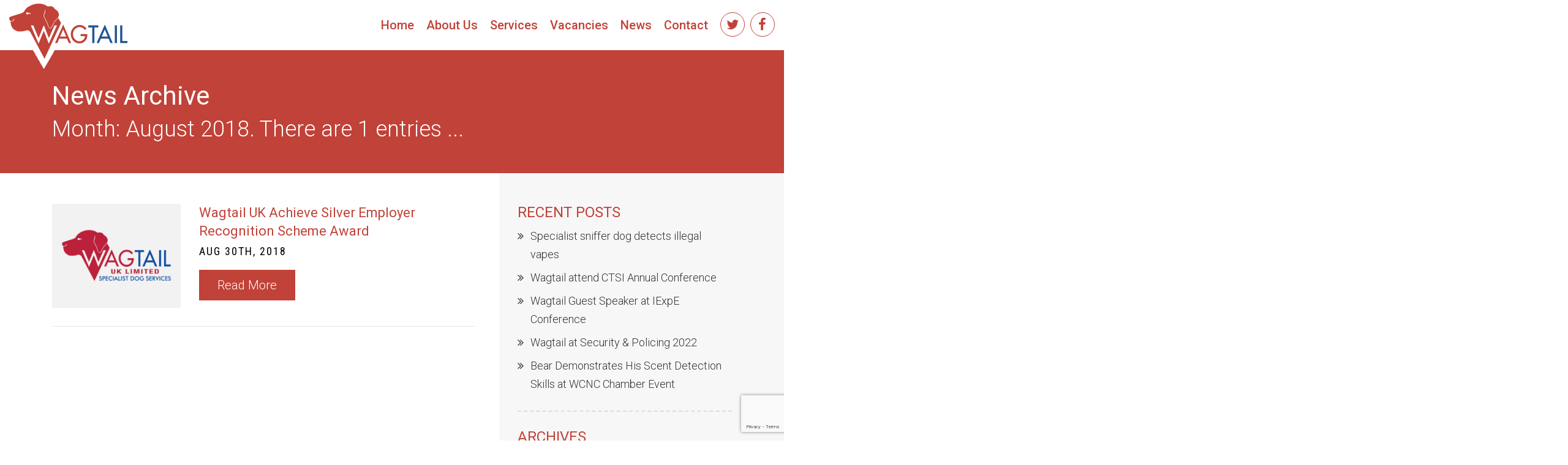

--- FILE ---
content_type: text/html; charset=UTF-8
request_url: https://wagtailuk.com/2018/08/
body_size: 7686
content:
<!doctype html>
<html lang="en-US">
<head>
	<!-- Global site tag (gtag.js) - Google Analytics -->
	<script async src="https://www.googletagmanager.com/gtag/js?id=UA-134929792-1"></script>
	<script>
	  window.dataLayer = window.dataLayer || [];
	  function gtag(){dataLayer.push(arguments);}
	  gtag('js', new Date());

	  gtag('config', 'UA-134929792-1');
	</script>
	<meta charset="UTF-8">
	<meta name="viewport" content="width=device-width, initial-scale=1">
	<link rel="profile" href="https://gmpg.org/xfn/11">
	<meta name='robots' content='noindex, follow' />

	<!-- This site is optimized with the Yoast SEO plugin v26.8 - https://yoast.com/product/yoast-seo-wordpress/ -->
	<title>August 2018 - Wagtail UK</title>
	<meta property="og:locale" content="en_US" />
	<meta property="og:type" content="website" />
	<meta property="og:title" content="August 2018 - Wagtail UK" />
	<meta property="og:url" content="https://wagtailuk.com/2018/08/" />
	<meta property="og:site_name" content="Wagtail UK" />
	<meta name="twitter:card" content="summary_large_image" />
	<script type="application/ld+json" class="yoast-schema-graph">{"@context":"https://schema.org","@graph":[{"@type":"CollectionPage","@id":"https://wagtailuk.com/2018/08/","url":"https://wagtailuk.com/2018/08/","name":"August 2018 - Wagtail UK","isPartOf":{"@id":"https://wagtailuk.com/#website"},"primaryImageOfPage":{"@id":"https://wagtailuk.com/2018/08/#primaryimage"},"image":{"@id":"https://wagtailuk.com/2018/08/#primaryimage"},"thumbnailUrl":"https://wagtailuk.com/wp-content/uploads/2018/10/defaultLarge.jpg","breadcrumb":{"@id":"https://wagtailuk.com/2018/08/#breadcrumb"},"inLanguage":"en-US"},{"@type":"ImageObject","inLanguage":"en-US","@id":"https://wagtailuk.com/2018/08/#primaryimage","url":"https://wagtailuk.com/wp-content/uploads/2018/10/defaultLarge.jpg","contentUrl":"https://wagtailuk.com/wp-content/uploads/2018/10/defaultLarge.jpg","width":480,"height":480},{"@type":"BreadcrumbList","@id":"https://wagtailuk.com/2018/08/#breadcrumb","itemListElement":[{"@type":"ListItem","position":1,"name":"Home","item":"https://wagtailuk.com/"},{"@type":"ListItem","position":2,"name":"Archives for August 2018"}]},{"@type":"WebSite","@id":"https://wagtailuk.com/#website","url":"https://wagtailuk.com/","name":"Wagtail UK","description":"","publisher":{"@id":"https://wagtailuk.com/#organization"},"potentialAction":[{"@type":"SearchAction","target":{"@type":"EntryPoint","urlTemplate":"https://wagtailuk.com/?s={search_term_string}"},"query-input":{"@type":"PropertyValueSpecification","valueRequired":true,"valueName":"search_term_string"}}],"inLanguage":"en-US"},{"@type":"Organization","@id":"https://wagtailuk.com/#organization","name":"Wagtail UK","url":"https://wagtailuk.com/","logo":{"@type":"ImageObject","inLanguage":"en-US","@id":"https://wagtailuk.com/#/schema/logo/image/","url":"https://wagtailuk.com/wp-content/uploads/2018/10/cropped-logo-2.png","contentUrl":"https://wagtailuk.com/wp-content/uploads/2018/10/cropped-logo-2.png","width":193,"height":106,"caption":"Wagtail UK"},"image":{"@id":"https://wagtailuk.com/#/schema/logo/image/"}}]}</script>
	<!-- / Yoast SEO plugin. -->


<link rel="alternate" type="application/rss+xml" title="Wagtail UK &raquo; Feed" href="https://wagtailuk.com/feed/" />
<style id='wp-img-auto-sizes-contain-inline-css' type='text/css'>
img:is([sizes=auto i],[sizes^="auto," i]){contain-intrinsic-size:3000px 1500px}
/*# sourceURL=wp-img-auto-sizes-contain-inline-css */
</style>

<style id='wp-emoji-styles-inline-css' type='text/css'>

	img.wp-smiley, img.emoji {
		display: inline !important;
		border: none !important;
		box-shadow: none !important;
		height: 1em !important;
		width: 1em !important;
		margin: 0 0.07em !important;
		vertical-align: -0.1em !important;
		background: none !important;
		padding: 0 !important;
	}
/*# sourceURL=wp-emoji-styles-inline-css */
</style>
<link rel='stylesheet' id='wp-block-library-css' href='https://wagtailuk.com/wp-includes/css/dist/block-library/style.min.css?ver=6.9' type='text/css' media='all' />
<style id='global-styles-inline-css' type='text/css'>
:root{--wp--preset--aspect-ratio--square: 1;--wp--preset--aspect-ratio--4-3: 4/3;--wp--preset--aspect-ratio--3-4: 3/4;--wp--preset--aspect-ratio--3-2: 3/2;--wp--preset--aspect-ratio--2-3: 2/3;--wp--preset--aspect-ratio--16-9: 16/9;--wp--preset--aspect-ratio--9-16: 9/16;--wp--preset--color--black: #000000;--wp--preset--color--cyan-bluish-gray: #abb8c3;--wp--preset--color--white: #ffffff;--wp--preset--color--pale-pink: #f78da7;--wp--preset--color--vivid-red: #cf2e2e;--wp--preset--color--luminous-vivid-orange: #ff6900;--wp--preset--color--luminous-vivid-amber: #fcb900;--wp--preset--color--light-green-cyan: #7bdcb5;--wp--preset--color--vivid-green-cyan: #00d084;--wp--preset--color--pale-cyan-blue: #8ed1fc;--wp--preset--color--vivid-cyan-blue: #0693e3;--wp--preset--color--vivid-purple: #9b51e0;--wp--preset--gradient--vivid-cyan-blue-to-vivid-purple: linear-gradient(135deg,rgb(6,147,227) 0%,rgb(155,81,224) 100%);--wp--preset--gradient--light-green-cyan-to-vivid-green-cyan: linear-gradient(135deg,rgb(122,220,180) 0%,rgb(0,208,130) 100%);--wp--preset--gradient--luminous-vivid-amber-to-luminous-vivid-orange: linear-gradient(135deg,rgb(252,185,0) 0%,rgb(255,105,0) 100%);--wp--preset--gradient--luminous-vivid-orange-to-vivid-red: linear-gradient(135deg,rgb(255,105,0) 0%,rgb(207,46,46) 100%);--wp--preset--gradient--very-light-gray-to-cyan-bluish-gray: linear-gradient(135deg,rgb(238,238,238) 0%,rgb(169,184,195) 100%);--wp--preset--gradient--cool-to-warm-spectrum: linear-gradient(135deg,rgb(74,234,220) 0%,rgb(151,120,209) 20%,rgb(207,42,186) 40%,rgb(238,44,130) 60%,rgb(251,105,98) 80%,rgb(254,248,76) 100%);--wp--preset--gradient--blush-light-purple: linear-gradient(135deg,rgb(255,206,236) 0%,rgb(152,150,240) 100%);--wp--preset--gradient--blush-bordeaux: linear-gradient(135deg,rgb(254,205,165) 0%,rgb(254,45,45) 50%,rgb(107,0,62) 100%);--wp--preset--gradient--luminous-dusk: linear-gradient(135deg,rgb(255,203,112) 0%,rgb(199,81,192) 50%,rgb(65,88,208) 100%);--wp--preset--gradient--pale-ocean: linear-gradient(135deg,rgb(255,245,203) 0%,rgb(182,227,212) 50%,rgb(51,167,181) 100%);--wp--preset--gradient--electric-grass: linear-gradient(135deg,rgb(202,248,128) 0%,rgb(113,206,126) 100%);--wp--preset--gradient--midnight: linear-gradient(135deg,rgb(2,3,129) 0%,rgb(40,116,252) 100%);--wp--preset--font-size--small: 13px;--wp--preset--font-size--medium: 20px;--wp--preset--font-size--large: 36px;--wp--preset--font-size--x-large: 42px;--wp--preset--spacing--20: 0.44rem;--wp--preset--spacing--30: 0.67rem;--wp--preset--spacing--40: 1rem;--wp--preset--spacing--50: 1.5rem;--wp--preset--spacing--60: 2.25rem;--wp--preset--spacing--70: 3.38rem;--wp--preset--spacing--80: 5.06rem;--wp--preset--shadow--natural: 6px 6px 9px rgba(0, 0, 0, 0.2);--wp--preset--shadow--deep: 12px 12px 50px rgba(0, 0, 0, 0.4);--wp--preset--shadow--sharp: 6px 6px 0px rgba(0, 0, 0, 0.2);--wp--preset--shadow--outlined: 6px 6px 0px -3px rgb(255, 255, 255), 6px 6px rgb(0, 0, 0);--wp--preset--shadow--crisp: 6px 6px 0px rgb(0, 0, 0);}:where(.is-layout-flex){gap: 0.5em;}:where(.is-layout-grid){gap: 0.5em;}body .is-layout-flex{display: flex;}.is-layout-flex{flex-wrap: wrap;align-items: center;}.is-layout-flex > :is(*, div){margin: 0;}body .is-layout-grid{display: grid;}.is-layout-grid > :is(*, div){margin: 0;}:where(.wp-block-columns.is-layout-flex){gap: 2em;}:where(.wp-block-columns.is-layout-grid){gap: 2em;}:where(.wp-block-post-template.is-layout-flex){gap: 1.25em;}:where(.wp-block-post-template.is-layout-grid){gap: 1.25em;}.has-black-color{color: var(--wp--preset--color--black) !important;}.has-cyan-bluish-gray-color{color: var(--wp--preset--color--cyan-bluish-gray) !important;}.has-white-color{color: var(--wp--preset--color--white) !important;}.has-pale-pink-color{color: var(--wp--preset--color--pale-pink) !important;}.has-vivid-red-color{color: var(--wp--preset--color--vivid-red) !important;}.has-luminous-vivid-orange-color{color: var(--wp--preset--color--luminous-vivid-orange) !important;}.has-luminous-vivid-amber-color{color: var(--wp--preset--color--luminous-vivid-amber) !important;}.has-light-green-cyan-color{color: var(--wp--preset--color--light-green-cyan) !important;}.has-vivid-green-cyan-color{color: var(--wp--preset--color--vivid-green-cyan) !important;}.has-pale-cyan-blue-color{color: var(--wp--preset--color--pale-cyan-blue) !important;}.has-vivid-cyan-blue-color{color: var(--wp--preset--color--vivid-cyan-blue) !important;}.has-vivid-purple-color{color: var(--wp--preset--color--vivid-purple) !important;}.has-black-background-color{background-color: var(--wp--preset--color--black) !important;}.has-cyan-bluish-gray-background-color{background-color: var(--wp--preset--color--cyan-bluish-gray) !important;}.has-white-background-color{background-color: var(--wp--preset--color--white) !important;}.has-pale-pink-background-color{background-color: var(--wp--preset--color--pale-pink) !important;}.has-vivid-red-background-color{background-color: var(--wp--preset--color--vivid-red) !important;}.has-luminous-vivid-orange-background-color{background-color: var(--wp--preset--color--luminous-vivid-orange) !important;}.has-luminous-vivid-amber-background-color{background-color: var(--wp--preset--color--luminous-vivid-amber) !important;}.has-light-green-cyan-background-color{background-color: var(--wp--preset--color--light-green-cyan) !important;}.has-vivid-green-cyan-background-color{background-color: var(--wp--preset--color--vivid-green-cyan) !important;}.has-pale-cyan-blue-background-color{background-color: var(--wp--preset--color--pale-cyan-blue) !important;}.has-vivid-cyan-blue-background-color{background-color: var(--wp--preset--color--vivid-cyan-blue) !important;}.has-vivid-purple-background-color{background-color: var(--wp--preset--color--vivid-purple) !important;}.has-black-border-color{border-color: var(--wp--preset--color--black) !important;}.has-cyan-bluish-gray-border-color{border-color: var(--wp--preset--color--cyan-bluish-gray) !important;}.has-white-border-color{border-color: var(--wp--preset--color--white) !important;}.has-pale-pink-border-color{border-color: var(--wp--preset--color--pale-pink) !important;}.has-vivid-red-border-color{border-color: var(--wp--preset--color--vivid-red) !important;}.has-luminous-vivid-orange-border-color{border-color: var(--wp--preset--color--luminous-vivid-orange) !important;}.has-luminous-vivid-amber-border-color{border-color: var(--wp--preset--color--luminous-vivid-amber) !important;}.has-light-green-cyan-border-color{border-color: var(--wp--preset--color--light-green-cyan) !important;}.has-vivid-green-cyan-border-color{border-color: var(--wp--preset--color--vivid-green-cyan) !important;}.has-pale-cyan-blue-border-color{border-color: var(--wp--preset--color--pale-cyan-blue) !important;}.has-vivid-cyan-blue-border-color{border-color: var(--wp--preset--color--vivid-cyan-blue) !important;}.has-vivid-purple-border-color{border-color: var(--wp--preset--color--vivid-purple) !important;}.has-vivid-cyan-blue-to-vivid-purple-gradient-background{background: var(--wp--preset--gradient--vivid-cyan-blue-to-vivid-purple) !important;}.has-light-green-cyan-to-vivid-green-cyan-gradient-background{background: var(--wp--preset--gradient--light-green-cyan-to-vivid-green-cyan) !important;}.has-luminous-vivid-amber-to-luminous-vivid-orange-gradient-background{background: var(--wp--preset--gradient--luminous-vivid-amber-to-luminous-vivid-orange) !important;}.has-luminous-vivid-orange-to-vivid-red-gradient-background{background: var(--wp--preset--gradient--luminous-vivid-orange-to-vivid-red) !important;}.has-very-light-gray-to-cyan-bluish-gray-gradient-background{background: var(--wp--preset--gradient--very-light-gray-to-cyan-bluish-gray) !important;}.has-cool-to-warm-spectrum-gradient-background{background: var(--wp--preset--gradient--cool-to-warm-spectrum) !important;}.has-blush-light-purple-gradient-background{background: var(--wp--preset--gradient--blush-light-purple) !important;}.has-blush-bordeaux-gradient-background{background: var(--wp--preset--gradient--blush-bordeaux) !important;}.has-luminous-dusk-gradient-background{background: var(--wp--preset--gradient--luminous-dusk) !important;}.has-pale-ocean-gradient-background{background: var(--wp--preset--gradient--pale-ocean) !important;}.has-electric-grass-gradient-background{background: var(--wp--preset--gradient--electric-grass) !important;}.has-midnight-gradient-background{background: var(--wp--preset--gradient--midnight) !important;}.has-small-font-size{font-size: var(--wp--preset--font-size--small) !important;}.has-medium-font-size{font-size: var(--wp--preset--font-size--medium) !important;}.has-large-font-size{font-size: var(--wp--preset--font-size--large) !important;}.has-x-large-font-size{font-size: var(--wp--preset--font-size--x-large) !important;}
/*# sourceURL=global-styles-inline-css */
</style>

<style id='classic-theme-styles-inline-css' type='text/css'>
/*! This file is auto-generated */
.wp-block-button__link{color:#fff;background-color:#32373c;border-radius:9999px;box-shadow:none;text-decoration:none;padding:calc(.667em + 2px) calc(1.333em + 2px);font-size:1.125em}.wp-block-file__button{background:#32373c;color:#fff;text-decoration:none}
/*# sourceURL=/wp-includes/css/classic-themes.min.css */
</style>
<link rel='stylesheet' id='contact-form-7-css' href='https://wagtailuk.com/wp-content/plugins/contact-form-7/includes/css/styles.css?ver=6.1.4' type='text/css' media='all' />
<link rel='stylesheet' id='owl-carousel-css' href='https://wagtailuk.com/wp-content/plugins/wagtail-toolkit//assets/css/owl.carousel.css?ver=6.9' type='text/css' media='all' />
<link rel='stylesheet' id='toolkit-css-css' href='https://wagtailuk.com/wp-content/plugins/wagtail-toolkit//assets/css/toolkit.css?ver=6.9' type='text/css' media='all' />
<link rel='stylesheet' id='lightbox-css' href='https://wagtailuk.com/wp-content/plugins/wagtail-toolkit//assets/css/lightbox.min.css?ver=6.9' type='text/css' media='all' />
<link rel='stylesheet' id='wagtail-bootstrap-css' href='https://wagtailuk.com/wp-content/themes/wagtail/assets/css/bootstrap.min.css?ver=4.1.1' type='text/css' media='all' />
<link rel='stylesheet' id='wagtail-animate-css' href='https://wagtailuk.com/wp-content/themes/wagtail/assets/css/animate.css?ver=3.5.1' type='text/css' media='all' />
<link rel='stylesheet' id='wagtail-slicknav-css' href='https://wagtailuk.com/wp-content/themes/wagtail/assets/css/slicknav.min.css?ver=1.0.7' type='text/css' media='all' />
<link rel='stylesheet' id='wagtail-fontawesome-css' href='https://wagtailuk.com/wp-content/themes/wagtail/assets/css/font-awesome.min.css?ver=4.7.0' type='text/css' media='all' />
<link rel='stylesheet' id='wagtail-default-css' href='https://wagtailuk.com/wp-content/themes/wagtail/assets/css/default.css?ver=1.0' type='text/css' media='all' />
<link rel='stylesheet' id='wagtail-style-css' href='https://wagtailuk.com/wp-content/themes/wagtail/style.css?ver=6.9' type='text/css' media='all' />
<link rel='stylesheet' id='wagtail-responsive-css' href='https://wagtailuk.com/wp-content/themes/wagtail/assets/css/responsive.css?ver=1.0' type='text/css' media='all' />
<link rel='stylesheet' id='js_composer_front-css' href='https://wagtailuk.com/wp-content/plugins/js_composer/assets/css/js_composer.min.css?ver=5.4.7' type='text/css' media='all' />
<script type="text/javascript" src="https://wagtailuk.com/wp-includes/js/jquery/jquery.min.js?ver=3.7.1" id="jquery-core-js"></script>
<script type="text/javascript" src="https://wagtailuk.com/wp-includes/js/jquery/jquery-migrate.min.js?ver=3.4.1" id="jquery-migrate-js"></script>
<link rel="https://api.w.org/" href="https://wagtailuk.com/wp-json/" /><link rel="EditURI" type="application/rsd+xml" title="RSD" href="https://wagtailuk.com/xmlrpc.php?rsd" />
<meta name="generator" content="WordPress 6.9" />
<meta name="generator" content="Powered by WPBakery Page Builder - drag and drop page builder for WordPress."/>
<!--[if lte IE 9]><link rel="stylesheet" type="text/css" href="https://wagtailuk.com/wp-content/plugins/js_composer/assets/css/vc_lte_ie9.min.css" media="screen"><![endif]--><link rel="icon" href="https://wagtailuk.com/wp-content/uploads/2018/10/cropped-edd-32x32.jpg" sizes="32x32" />
<link rel="icon" href="https://wagtailuk.com/wp-content/uploads/2018/10/cropped-edd-192x192.jpg" sizes="192x192" />
<link rel="apple-touch-icon" href="https://wagtailuk.com/wp-content/uploads/2018/10/cropped-edd-180x180.jpg" />
<meta name="msapplication-TileImage" content="https://wagtailuk.com/wp-content/uploads/2018/10/cropped-edd-270x270.jpg" />
<noscript><style type="text/css"> .wpb_animate_when_almost_visible { opacity: 1; }</style></noscript></head>

<body class="archive date wp-custom-logo wp-theme-wagtail hfeed wpb-js-composer js-comp-ver-5.4.7 vc_responsive">
<div id="page" class="site">
	<header id="masthead" class="site-header">
	
		<div class="container-fluid">
			<div class="row">
				<div class="col-lg-2">
					<div class="logo">
						<a href="https://wagtailuk.com/" rel="home">
							<a href="https://wagtailuk.com/" class="custom-logo-link" rel="home"><img width="193" height="106" src="https://wagtailuk.com/wp-content/uploads/2018/10/cropped-logo-2.png" class="custom-logo" alt="Wagtail UK" decoding="async" /></a>						</a>
					</div>
				</div>
				<div class="col-lg-10">
					<div class="header-right">
						<nav id="site-navigation" class="main-navigation">
							<div class="menu-header-menu-container"><ul id="primary-menu" class="menu"><li id="menu-item-21" class="menu-item menu-item-type-post_type menu-item-object-page menu-item-home menu-item-21"><a href="https://wagtailuk.com/">Home</a></li>
<li id="menu-item-22" class="menu-item menu-item-type-post_type menu-item-object-page menu-item-22"><a href="https://wagtailuk.com/about/">About Us</a></li>
<li id="menu-item-96" class="menu-item menu-item-type-post_type menu-item-object-page menu-item-96"><a href="https://wagtailuk.com/services/">Services</a></li>
<li id="menu-item-328" class="menu-item menu-item-type-post_type menu-item-object-page menu-item-328"><a href="https://wagtailuk.com/vacancies/">Vacancies</a></li>
<li id="menu-item-25" class="menu-item menu-item-type-post_type menu-item-object-page current_page_parent menu-item-25"><a href="https://wagtailuk.com/news/">News</a></li>
<li id="menu-item-23" class="menu-item menu-item-type-post_type menu-item-object-page menu-item-23"><a href="https://wagtailuk.com/contact/">Contact</a></li>
</ul></div>						</nav><!-- #site-navigation -->	

													<div class="social-network">
																	<a target="_blank" href="https://twitter.com/@WagtailUK_dogs"><i class="fa fa-twitter"></i></a>
																	<a target="_blank" href="https://www.facebook.com/Wagtail-UK-Limited-175180972575284/?filter=12"><i class="fa fa-facebook"></i></a>
															</div>
							
					</div>
				</div>
			</div>
		</div>
		<div class="slicknav-responsive-menu"></div>
	</header><!-- #masthead -->

	<div id="content" class="site-content">


	<div class="breadcrumb-area">
		<div class="container">
			<div class="row">
				<div class="col-lg-12">
					<h1>News Archive</h1>
					<p>Month: <span>August 2018</span>. There are 1 entries ...</p>
										
				</div>
			</div>
		</div>
	</div>

	<div class="newses-wrapper news-gray-bg">
		<div class="container">
			<div class="row">
				<div class="col-lg-8">
					<div class="news-white-bg">
						
<article id="post-386" class="post-386 post type-post status-publish format-standard has-post-thumbnail hentry category-uncategorized">
	<div class="single-news-item">
		<div class="row">
			<div class="col-lg-4">
				<div class="single-news-thumb" style="background-image: url(https://wagtailuk.com/wp-content/uploads/2018/10/defaultLarge.jpg);"></div>
			</div>
			<div class="col-lg-8">
				<div class="single-news-content">
					<a href="https://wagtailuk.com/wagtail-uk-achieve-silver-employer-recognition-scheme-award/"><h3>Wagtail UK Achieve Silver Employer Recognition Scheme Award</h3></a>
					<span>Aug 30th, 2018 </span>
					<a href="https://wagtailuk.com/wagtail-uk-achieve-silver-employer-recognition-scheme-award/" class="boxed-btn">read more</a>
				</div>
			</div>
		</div>
	</div>


	

</article><!-- #post-386 -->
					</div>
				</div>
				<div class="col-lg-4">
					<div class="wagtail-sidebar-area">
						
<aside id="secondary" class="widget-area">
	
		<div id="recent-posts-2" class="widget widget_recent_entries">
		<h3 class="widget-title">Recent Posts</h3>
		<ul>
											<li>
					<a href="https://wagtailuk.com/specialist-sniffer-dog-detects-illegal-vapes/">Specialist sniffer dog detects illegal vapes</a>
									</li>
											<li>
					<a href="https://wagtailuk.com/wagtail-attend-ctsi-annual-conference/">Wagtail attend CTSI Annual Conference</a>
									</li>
											<li>
					<a href="https://wagtailuk.com/wagtail-guest-speaker-at-iexpe-conference/">Wagtail Guest Speaker at IExpE Conference</a>
									</li>
											<li>
					<a href="https://wagtailuk.com/wagtail-at-security-policing-2022/">Wagtail at Security &#038; Policing 2022</a>
									</li>
											<li>
					<a href="https://wagtailuk.com/bear-demonstrates-his-scent-detection-skills-at-wcnc-chamber-event/">Bear Demonstrates His Scent Detection Skills at WCNC Chamber Event</a>
									</li>
					</ul>

		</div><div id="archives-2" class="widget widget_archive"><h3 class="widget-title">Archives</h3>
			<ul>
					<li><a href='https://wagtailuk.com/2023/06/'>June 2023</a></li>
	<li><a href='https://wagtailuk.com/2022/06/'>June 2022</a></li>
	<li><a href='https://wagtailuk.com/2022/04/'>April 2022</a></li>
	<li><a href='https://wagtailuk.com/2022/03/'>March 2022</a></li>
	<li><a href='https://wagtailuk.com/2022/02/'>February 2022</a></li>
	<li><a href='https://wagtailuk.com/2021/11/'>November 2021</a></li>
	<li><a href='https://wagtailuk.com/2021/10/'>October 2021</a></li>
	<li><a href='https://wagtailuk.com/2021/09/'>September 2021</a></li>
	<li><a href='https://wagtailuk.com/2021/08/'>August 2021</a></li>
	<li><a href='https://wagtailuk.com/2021/07/'>July 2021</a></li>
	<li><a href='https://wagtailuk.com/2021/05/'>May 2021</a></li>
	<li><a href='https://wagtailuk.com/2021/04/'>April 2021</a></li>
	<li><a href='https://wagtailuk.com/2020/12/'>December 2020</a></li>
	<li><a href='https://wagtailuk.com/2020/11/'>November 2020</a></li>
	<li><a href='https://wagtailuk.com/2020/10/'>October 2020</a></li>
	<li><a href='https://wagtailuk.com/2020/08/'>August 2020</a></li>
	<li><a href='https://wagtailuk.com/2020/07/'>July 2020</a></li>
	<li><a href='https://wagtailuk.com/2020/06/'>June 2020</a></li>
	<li><a href='https://wagtailuk.com/2020/05/'>May 2020</a></li>
	<li><a href='https://wagtailuk.com/2020/03/'>March 2020</a></li>
	<li><a href='https://wagtailuk.com/2020/02/'>February 2020</a></li>
	<li><a href='https://wagtailuk.com/2020/01/'>January 2020</a></li>
	<li><a href='https://wagtailuk.com/2019/11/'>November 2019</a></li>
	<li><a href='https://wagtailuk.com/2019/10/'>October 2019</a></li>
	<li><a href='https://wagtailuk.com/2019/08/'>August 2019</a></li>
	<li><a href='https://wagtailuk.com/2019/07/'>July 2019</a></li>
	<li><a href='https://wagtailuk.com/2019/05/'>May 2019</a></li>
	<li><a href='https://wagtailuk.com/2019/04/'>April 2019</a></li>
	<li><a href='https://wagtailuk.com/2019/03/'>March 2019</a></li>
	<li><a href='https://wagtailuk.com/2019/02/'>February 2019</a></li>
	<li><a href='https://wagtailuk.com/2018/09/'>September 2018</a></li>
	<li><a href='https://wagtailuk.com/2018/08/' aria-current="page">August 2018</a></li>
	<li><a href='https://wagtailuk.com/2018/06/'>June 2018</a></li>
	<li><a href='https://wagtailuk.com/2018/03/'>March 2018</a></li>
	<li><a href='https://wagtailuk.com/2017/11/'>November 2017</a></li>
	<li><a href='https://wagtailuk.com/2017/10/'>October 2017</a></li>
	<li><a href='https://wagtailuk.com/2017/09/'>September 2017</a></li>
	<li><a href='https://wagtailuk.com/2017/07/'>July 2017</a></li>
	<li><a href='https://wagtailuk.com/2017/06/'>June 2017</a></li>
	<li><a href='https://wagtailuk.com/2017/05/'>May 2017</a></li>
	<li><a href='https://wagtailuk.com/2017/04/'>April 2017</a></li>
	<li><a href='https://wagtailuk.com/2017/03/'>March 2017</a></li>
	<li><a href='https://wagtailuk.com/2017/02/'>February 2017</a></li>
	<li><a href='https://wagtailuk.com/2017/01/'>January 2017</a></li>
	<li><a href='https://wagtailuk.com/2016/07/'>July 2016</a></li>
	<li><a href='https://wagtailuk.com/2015/02/'>February 2015</a></li>
	<li><a href='https://wagtailuk.com/2015/01/'>January 2015</a></li>
			</ul>

			</div><div id="search-2" class="widget widget_search"><form role="search" method="get" class="search-form" action="https://wagtailuk.com/">
				<label>
					<span class="screen-reader-text">Search for:</span>
					<input type="search" class="search-field" placeholder="Search &hellip;" value="" name="s" />
				</label>
				<input type="submit" class="search-submit" value="Search" />
			</form></div></aside><!-- #secondary -->
					</div>
				</div>
			</div>
		</div>
	</div>



	</div><!-- #content -->

	<footer id="colophon" class="site-footer">
		<div class="footer-top">
			<div class="container-fluid">
				<div class="row">
					<div class="col-lg-1">
													<img class="footer-logo" src="http://wagtailuk.com/wp-content/uploads/2018/10/wagtail-footer-logo.png" alt="">
											</div>
					<div class="col-lg-9">
					<div class="menu-footer-menu-container"><ul id="footer-menu" class="menu"><li id="menu-item-90" class="menu-item menu-item-type-post_type menu-item-object-page menu-item-home menu-item-90"><a href="https://wagtailuk.com/">Home</a></li>
<li id="menu-item-89" class="menu-item menu-item-type-post_type menu-item-object-page menu-item-89"><a href="https://wagtailuk.com/about/">About Us</a></li>
<li id="menu-item-95" class="menu-item menu-item-type-post_type menu-item-object-page menu-item-95"><a href="https://wagtailuk.com/services/">Services</a></li>
<li id="menu-item-87" class="menu-item menu-item-type-post_type menu-item-object-page menu-item-87"><a href="https://wagtailuk.com/about/faq/">FAQs</a></li>
<li id="menu-item-88" class="menu-item menu-item-type-post_type menu-item-object-page menu-item-88"><a href="https://wagtailuk.com/contact/">Contact</a></li>
<li id="menu-item-85" class="menu-item menu-item-type-post_type menu-item-object-page menu-item-85"><a href="https://wagtailuk.com/privacy-policy/">Privacy Policy</a></li>
<li id="menu-item-84" class="menu-item menu-item-type-post_type menu-item-object-page menu-item-84"><a href="https://wagtailuk.com/cookie-policy/">Cookie Policy</a></li>
<li id="menu-item-91" class="menu-item menu-item-type-custom menu-item-object-custom menu-item-91"><a href="https://intranet.wagtailuk.com/">Operations</a></li>
</ul></div>					</div>
					<div class="col-lg-2">
													<div class="footer-social">
																	<a target="_blank" style="background-color:#1da1f2 ;" href="https://twitter.com/@WagtailUK_dogs"><i class="fa fa-twitter"></i></a>
																	<a target="_blank" style="background-color:#3b5998 ;" href="https://www.facebook.com/Wagtail-UK-Limited-175180972575284/?filter=12"><i class="fa fa-facebook"></i></a>
															</div>
							
					</div>
				</div>
			</div>
		</div>
			<div class="container">
			<div class="row">
				<div class="col-lg-12">
					<div class="footer-images">
													  <div class="single-footer-img">
							  		<img src="https://wagtailuk.com/wp-content/uploads/2018/10/partnership_cb8755ed0fc7e5373ffbf343e5fc42a8.png" alt="">
							  </div>
													  <div class="single-footer-img">
							  		<img src="https://wagtailuk.com/wp-content/uploads/2018/10/conservation_cb8755ed0fc7e5373ffbf343e5fc42a8.png" alt="">
							  </div>
													  <div class="single-footer-img">
							  		<img src="https://wagtailuk.com/wp-content/uploads/2018/10/paw_cb8755ed0fc7e5373ffbf343e5fc42a8.png" alt="">
							  </div>
													  <div class="single-footer-img">
							  		<img src="https://wagtailuk.com/wp-content/uploads/2019/09/gold_armed_forces.png" alt="">
							  </div>
													  <div class="single-footer-img">
							  		<img src="https://wagtailuk.com/wp-content/uploads/2020/07/ctsi-CAM-Logo-1.jpg" alt="">
							  </div>
													  <div class="single-footer-img">
							  		<img src="https://wagtailuk.com/wp-content/uploads/2020/07/IExpE-logo.png" alt="">
							  </div>
													  <div class="single-footer-img">
							  		<img src="https://wagtailuk.com/wp-content/uploads/2020/07/nasdu-logo-2615x1060-640w.jpg" alt="">
							  </div>
											</div>
				</div>
			</div>
		</div>
		</footer><!-- #colophon -->
</div><!-- #page -->

<script type="speculationrules">
{"prefetch":[{"source":"document","where":{"and":[{"href_matches":"/*"},{"not":{"href_matches":["/wp-*.php","/wp-admin/*","/wp-content/uploads/*","/wp-content/*","/wp-content/plugins/*","/wp-content/themes/wagtail/*","/*\\?(.+)"]}},{"not":{"selector_matches":"a[rel~=\"nofollow\"]"}},{"not":{"selector_matches":".no-prefetch, .no-prefetch a"}}]},"eagerness":"conservative"}]}
</script>
<script type="text/javascript" src="https://wagtailuk.com/wp-includes/js/dist/hooks.min.js?ver=dd5603f07f9220ed27f1" id="wp-hooks-js"></script>
<script type="text/javascript" src="https://wagtailuk.com/wp-includes/js/dist/i18n.min.js?ver=c26c3dc7bed366793375" id="wp-i18n-js"></script>
<script type="text/javascript" id="wp-i18n-js-after">
/* <![CDATA[ */
wp.i18n.setLocaleData( { 'text direction\u0004ltr': [ 'ltr' ] } );
//# sourceURL=wp-i18n-js-after
/* ]]> */
</script>
<script type="text/javascript" src="https://wagtailuk.com/wp-content/plugins/contact-form-7/includes/swv/js/index.js?ver=6.1.4" id="swv-js"></script>
<script type="text/javascript" id="contact-form-7-js-before">
/* <![CDATA[ */
var wpcf7 = {
    "api": {
        "root": "https:\/\/wagtailuk.com\/wp-json\/",
        "namespace": "contact-form-7\/v1"
    },
    "cached": 1
};
//# sourceURL=contact-form-7-js-before
/* ]]> */
</script>
<script type="text/javascript" src="https://wagtailuk.com/wp-content/plugins/contact-form-7/includes/js/index.js?ver=6.1.4" id="contact-form-7-js"></script>
<script type="text/javascript" src="https://wagtailuk.com/wp-content/plugins/wagtail-toolkit//assets/js/owl.carousel.min.js?ver=2.1" id="owl-carousel-js"></script>
<script type="text/javascript" src="https://wagtailuk.com/wp-content/plugins/wagtail-toolkit//assets/js/lightbox.min.js?ver=2.10.0" id="lightbox-js"></script>
<script type="text/javascript" src="https://wagtailuk.com/wp-content/themes/wagtail/assets/js/popper.min.js?ver=1.0" id="wagtail-popper-js"></script>
<script type="text/javascript" src="https://wagtailuk.com/wp-content/themes/wagtail/assets/js/bootstrap.min.js?ver=4.1.1" id="wagtail-bootstrap-js"></script>
<script type="text/javascript" src="https://wagtailuk.com/wp-content/themes/wagtail/assets/js/jquery.slicknav.min.js?ver=1.0.7" id="wagtail-slicknav-js"></script>
<script type="text/javascript" src="https://wagtailuk.com/wp-content/themes/wagtail/assets/js/main.js?ver=1.0" id="wagtail-main-js"></script>
<script type="text/javascript" src="https://www.google.com/recaptcha/api.js?render=6Lcsbn0qAAAAAKxza0i5c4zR29dzKwp0kbzSfvIP&amp;ver=3.0" id="google-recaptcha-js"></script>
<script type="text/javascript" src="https://wagtailuk.com/wp-includes/js/dist/vendor/wp-polyfill.min.js?ver=3.15.0" id="wp-polyfill-js"></script>
<script type="text/javascript" id="wpcf7-recaptcha-js-before">
/* <![CDATA[ */
var wpcf7_recaptcha = {
    "sitekey": "6Lcsbn0qAAAAAKxza0i5c4zR29dzKwp0kbzSfvIP",
    "actions": {
        "homepage": "homepage",
        "contactform": "contactform"
    }
};
//# sourceURL=wpcf7-recaptcha-js-before
/* ]]> */
</script>
<script type="text/javascript" src="https://wagtailuk.com/wp-content/plugins/contact-form-7/modules/recaptcha/index.js?ver=6.1.4" id="wpcf7-recaptcha-js"></script>
<script id="wp-emoji-settings" type="application/json">
{"baseUrl":"https://s.w.org/images/core/emoji/17.0.2/72x72/","ext":".png","svgUrl":"https://s.w.org/images/core/emoji/17.0.2/svg/","svgExt":".svg","source":{"concatemoji":"https://wagtailuk.com/wp-includes/js/wp-emoji-release.min.js?ver=6.9"}}
</script>
<script type="module">
/* <![CDATA[ */
/*! This file is auto-generated */
const a=JSON.parse(document.getElementById("wp-emoji-settings").textContent),o=(window._wpemojiSettings=a,"wpEmojiSettingsSupports"),s=["flag","emoji"];function i(e){try{var t={supportTests:e,timestamp:(new Date).valueOf()};sessionStorage.setItem(o,JSON.stringify(t))}catch(e){}}function c(e,t,n){e.clearRect(0,0,e.canvas.width,e.canvas.height),e.fillText(t,0,0);t=new Uint32Array(e.getImageData(0,0,e.canvas.width,e.canvas.height).data);e.clearRect(0,0,e.canvas.width,e.canvas.height),e.fillText(n,0,0);const a=new Uint32Array(e.getImageData(0,0,e.canvas.width,e.canvas.height).data);return t.every((e,t)=>e===a[t])}function p(e,t){e.clearRect(0,0,e.canvas.width,e.canvas.height),e.fillText(t,0,0);var n=e.getImageData(16,16,1,1);for(let e=0;e<n.data.length;e++)if(0!==n.data[e])return!1;return!0}function u(e,t,n,a){switch(t){case"flag":return n(e,"\ud83c\udff3\ufe0f\u200d\u26a7\ufe0f","\ud83c\udff3\ufe0f\u200b\u26a7\ufe0f")?!1:!n(e,"\ud83c\udde8\ud83c\uddf6","\ud83c\udde8\u200b\ud83c\uddf6")&&!n(e,"\ud83c\udff4\udb40\udc67\udb40\udc62\udb40\udc65\udb40\udc6e\udb40\udc67\udb40\udc7f","\ud83c\udff4\u200b\udb40\udc67\u200b\udb40\udc62\u200b\udb40\udc65\u200b\udb40\udc6e\u200b\udb40\udc67\u200b\udb40\udc7f");case"emoji":return!a(e,"\ud83e\u1fac8")}return!1}function f(e,t,n,a){let r;const o=(r="undefined"!=typeof WorkerGlobalScope&&self instanceof WorkerGlobalScope?new OffscreenCanvas(300,150):document.createElement("canvas")).getContext("2d",{willReadFrequently:!0}),s=(o.textBaseline="top",o.font="600 32px Arial",{});return e.forEach(e=>{s[e]=t(o,e,n,a)}),s}function r(e){var t=document.createElement("script");t.src=e,t.defer=!0,document.head.appendChild(t)}a.supports={everything:!0,everythingExceptFlag:!0},new Promise(t=>{let n=function(){try{var e=JSON.parse(sessionStorage.getItem(o));if("object"==typeof e&&"number"==typeof e.timestamp&&(new Date).valueOf()<e.timestamp+604800&&"object"==typeof e.supportTests)return e.supportTests}catch(e){}return null}();if(!n){if("undefined"!=typeof Worker&&"undefined"!=typeof OffscreenCanvas&&"undefined"!=typeof URL&&URL.createObjectURL&&"undefined"!=typeof Blob)try{var e="postMessage("+f.toString()+"("+[JSON.stringify(s),u.toString(),c.toString(),p.toString()].join(",")+"));",a=new Blob([e],{type:"text/javascript"});const r=new Worker(URL.createObjectURL(a),{name:"wpTestEmojiSupports"});return void(r.onmessage=e=>{i(n=e.data),r.terminate(),t(n)})}catch(e){}i(n=f(s,u,c,p))}t(n)}).then(e=>{for(const n in e)a.supports[n]=e[n],a.supports.everything=a.supports.everything&&a.supports[n],"flag"!==n&&(a.supports.everythingExceptFlag=a.supports.everythingExceptFlag&&a.supports[n]);var t;a.supports.everythingExceptFlag=a.supports.everythingExceptFlag&&!a.supports.flag,a.supports.everything||((t=a.source||{}).concatemoji?r(t.concatemoji):t.wpemoji&&t.twemoji&&(r(t.twemoji),r(t.wpemoji)))});
//# sourceURL=https://wagtailuk.com/wp-includes/js/wp-emoji-loader.min.js
/* ]]> */
</script>

</body>
</html>


<!-- Page cached by LiteSpeed Cache 7.7 on 2026-01-28 10:18:33 -->

--- FILE ---
content_type: text/html; charset=utf-8
request_url: https://www.google.com/recaptcha/api2/anchor?ar=1&k=6Lcsbn0qAAAAAKxza0i5c4zR29dzKwp0kbzSfvIP&co=aHR0cHM6Ly93YWd0YWlsdWsuY29tOjQ0Mw..&hl=en&v=N67nZn4AqZkNcbeMu4prBgzg&size=invisible&anchor-ms=20000&execute-ms=30000&cb=dnv6hi6u7i
body_size: 48922
content:
<!DOCTYPE HTML><html dir="ltr" lang="en"><head><meta http-equiv="Content-Type" content="text/html; charset=UTF-8">
<meta http-equiv="X-UA-Compatible" content="IE=edge">
<title>reCAPTCHA</title>
<style type="text/css">
/* cyrillic-ext */
@font-face {
  font-family: 'Roboto';
  font-style: normal;
  font-weight: 400;
  font-stretch: 100%;
  src: url(//fonts.gstatic.com/s/roboto/v48/KFO7CnqEu92Fr1ME7kSn66aGLdTylUAMa3GUBHMdazTgWw.woff2) format('woff2');
  unicode-range: U+0460-052F, U+1C80-1C8A, U+20B4, U+2DE0-2DFF, U+A640-A69F, U+FE2E-FE2F;
}
/* cyrillic */
@font-face {
  font-family: 'Roboto';
  font-style: normal;
  font-weight: 400;
  font-stretch: 100%;
  src: url(//fonts.gstatic.com/s/roboto/v48/KFO7CnqEu92Fr1ME7kSn66aGLdTylUAMa3iUBHMdazTgWw.woff2) format('woff2');
  unicode-range: U+0301, U+0400-045F, U+0490-0491, U+04B0-04B1, U+2116;
}
/* greek-ext */
@font-face {
  font-family: 'Roboto';
  font-style: normal;
  font-weight: 400;
  font-stretch: 100%;
  src: url(//fonts.gstatic.com/s/roboto/v48/KFO7CnqEu92Fr1ME7kSn66aGLdTylUAMa3CUBHMdazTgWw.woff2) format('woff2');
  unicode-range: U+1F00-1FFF;
}
/* greek */
@font-face {
  font-family: 'Roboto';
  font-style: normal;
  font-weight: 400;
  font-stretch: 100%;
  src: url(//fonts.gstatic.com/s/roboto/v48/KFO7CnqEu92Fr1ME7kSn66aGLdTylUAMa3-UBHMdazTgWw.woff2) format('woff2');
  unicode-range: U+0370-0377, U+037A-037F, U+0384-038A, U+038C, U+038E-03A1, U+03A3-03FF;
}
/* math */
@font-face {
  font-family: 'Roboto';
  font-style: normal;
  font-weight: 400;
  font-stretch: 100%;
  src: url(//fonts.gstatic.com/s/roboto/v48/KFO7CnqEu92Fr1ME7kSn66aGLdTylUAMawCUBHMdazTgWw.woff2) format('woff2');
  unicode-range: U+0302-0303, U+0305, U+0307-0308, U+0310, U+0312, U+0315, U+031A, U+0326-0327, U+032C, U+032F-0330, U+0332-0333, U+0338, U+033A, U+0346, U+034D, U+0391-03A1, U+03A3-03A9, U+03B1-03C9, U+03D1, U+03D5-03D6, U+03F0-03F1, U+03F4-03F5, U+2016-2017, U+2034-2038, U+203C, U+2040, U+2043, U+2047, U+2050, U+2057, U+205F, U+2070-2071, U+2074-208E, U+2090-209C, U+20D0-20DC, U+20E1, U+20E5-20EF, U+2100-2112, U+2114-2115, U+2117-2121, U+2123-214F, U+2190, U+2192, U+2194-21AE, U+21B0-21E5, U+21F1-21F2, U+21F4-2211, U+2213-2214, U+2216-22FF, U+2308-230B, U+2310, U+2319, U+231C-2321, U+2336-237A, U+237C, U+2395, U+239B-23B7, U+23D0, U+23DC-23E1, U+2474-2475, U+25AF, U+25B3, U+25B7, U+25BD, U+25C1, U+25CA, U+25CC, U+25FB, U+266D-266F, U+27C0-27FF, U+2900-2AFF, U+2B0E-2B11, U+2B30-2B4C, U+2BFE, U+3030, U+FF5B, U+FF5D, U+1D400-1D7FF, U+1EE00-1EEFF;
}
/* symbols */
@font-face {
  font-family: 'Roboto';
  font-style: normal;
  font-weight: 400;
  font-stretch: 100%;
  src: url(//fonts.gstatic.com/s/roboto/v48/KFO7CnqEu92Fr1ME7kSn66aGLdTylUAMaxKUBHMdazTgWw.woff2) format('woff2');
  unicode-range: U+0001-000C, U+000E-001F, U+007F-009F, U+20DD-20E0, U+20E2-20E4, U+2150-218F, U+2190, U+2192, U+2194-2199, U+21AF, U+21E6-21F0, U+21F3, U+2218-2219, U+2299, U+22C4-22C6, U+2300-243F, U+2440-244A, U+2460-24FF, U+25A0-27BF, U+2800-28FF, U+2921-2922, U+2981, U+29BF, U+29EB, U+2B00-2BFF, U+4DC0-4DFF, U+FFF9-FFFB, U+10140-1018E, U+10190-1019C, U+101A0, U+101D0-101FD, U+102E0-102FB, U+10E60-10E7E, U+1D2C0-1D2D3, U+1D2E0-1D37F, U+1F000-1F0FF, U+1F100-1F1AD, U+1F1E6-1F1FF, U+1F30D-1F30F, U+1F315, U+1F31C, U+1F31E, U+1F320-1F32C, U+1F336, U+1F378, U+1F37D, U+1F382, U+1F393-1F39F, U+1F3A7-1F3A8, U+1F3AC-1F3AF, U+1F3C2, U+1F3C4-1F3C6, U+1F3CA-1F3CE, U+1F3D4-1F3E0, U+1F3ED, U+1F3F1-1F3F3, U+1F3F5-1F3F7, U+1F408, U+1F415, U+1F41F, U+1F426, U+1F43F, U+1F441-1F442, U+1F444, U+1F446-1F449, U+1F44C-1F44E, U+1F453, U+1F46A, U+1F47D, U+1F4A3, U+1F4B0, U+1F4B3, U+1F4B9, U+1F4BB, U+1F4BF, U+1F4C8-1F4CB, U+1F4D6, U+1F4DA, U+1F4DF, U+1F4E3-1F4E6, U+1F4EA-1F4ED, U+1F4F7, U+1F4F9-1F4FB, U+1F4FD-1F4FE, U+1F503, U+1F507-1F50B, U+1F50D, U+1F512-1F513, U+1F53E-1F54A, U+1F54F-1F5FA, U+1F610, U+1F650-1F67F, U+1F687, U+1F68D, U+1F691, U+1F694, U+1F698, U+1F6AD, U+1F6B2, U+1F6B9-1F6BA, U+1F6BC, U+1F6C6-1F6CF, U+1F6D3-1F6D7, U+1F6E0-1F6EA, U+1F6F0-1F6F3, U+1F6F7-1F6FC, U+1F700-1F7FF, U+1F800-1F80B, U+1F810-1F847, U+1F850-1F859, U+1F860-1F887, U+1F890-1F8AD, U+1F8B0-1F8BB, U+1F8C0-1F8C1, U+1F900-1F90B, U+1F93B, U+1F946, U+1F984, U+1F996, U+1F9E9, U+1FA00-1FA6F, U+1FA70-1FA7C, U+1FA80-1FA89, U+1FA8F-1FAC6, U+1FACE-1FADC, U+1FADF-1FAE9, U+1FAF0-1FAF8, U+1FB00-1FBFF;
}
/* vietnamese */
@font-face {
  font-family: 'Roboto';
  font-style: normal;
  font-weight: 400;
  font-stretch: 100%;
  src: url(//fonts.gstatic.com/s/roboto/v48/KFO7CnqEu92Fr1ME7kSn66aGLdTylUAMa3OUBHMdazTgWw.woff2) format('woff2');
  unicode-range: U+0102-0103, U+0110-0111, U+0128-0129, U+0168-0169, U+01A0-01A1, U+01AF-01B0, U+0300-0301, U+0303-0304, U+0308-0309, U+0323, U+0329, U+1EA0-1EF9, U+20AB;
}
/* latin-ext */
@font-face {
  font-family: 'Roboto';
  font-style: normal;
  font-weight: 400;
  font-stretch: 100%;
  src: url(//fonts.gstatic.com/s/roboto/v48/KFO7CnqEu92Fr1ME7kSn66aGLdTylUAMa3KUBHMdazTgWw.woff2) format('woff2');
  unicode-range: U+0100-02BA, U+02BD-02C5, U+02C7-02CC, U+02CE-02D7, U+02DD-02FF, U+0304, U+0308, U+0329, U+1D00-1DBF, U+1E00-1E9F, U+1EF2-1EFF, U+2020, U+20A0-20AB, U+20AD-20C0, U+2113, U+2C60-2C7F, U+A720-A7FF;
}
/* latin */
@font-face {
  font-family: 'Roboto';
  font-style: normal;
  font-weight: 400;
  font-stretch: 100%;
  src: url(//fonts.gstatic.com/s/roboto/v48/KFO7CnqEu92Fr1ME7kSn66aGLdTylUAMa3yUBHMdazQ.woff2) format('woff2');
  unicode-range: U+0000-00FF, U+0131, U+0152-0153, U+02BB-02BC, U+02C6, U+02DA, U+02DC, U+0304, U+0308, U+0329, U+2000-206F, U+20AC, U+2122, U+2191, U+2193, U+2212, U+2215, U+FEFF, U+FFFD;
}
/* cyrillic-ext */
@font-face {
  font-family: 'Roboto';
  font-style: normal;
  font-weight: 500;
  font-stretch: 100%;
  src: url(//fonts.gstatic.com/s/roboto/v48/KFO7CnqEu92Fr1ME7kSn66aGLdTylUAMa3GUBHMdazTgWw.woff2) format('woff2');
  unicode-range: U+0460-052F, U+1C80-1C8A, U+20B4, U+2DE0-2DFF, U+A640-A69F, U+FE2E-FE2F;
}
/* cyrillic */
@font-face {
  font-family: 'Roboto';
  font-style: normal;
  font-weight: 500;
  font-stretch: 100%;
  src: url(//fonts.gstatic.com/s/roboto/v48/KFO7CnqEu92Fr1ME7kSn66aGLdTylUAMa3iUBHMdazTgWw.woff2) format('woff2');
  unicode-range: U+0301, U+0400-045F, U+0490-0491, U+04B0-04B1, U+2116;
}
/* greek-ext */
@font-face {
  font-family: 'Roboto';
  font-style: normal;
  font-weight: 500;
  font-stretch: 100%;
  src: url(//fonts.gstatic.com/s/roboto/v48/KFO7CnqEu92Fr1ME7kSn66aGLdTylUAMa3CUBHMdazTgWw.woff2) format('woff2');
  unicode-range: U+1F00-1FFF;
}
/* greek */
@font-face {
  font-family: 'Roboto';
  font-style: normal;
  font-weight: 500;
  font-stretch: 100%;
  src: url(//fonts.gstatic.com/s/roboto/v48/KFO7CnqEu92Fr1ME7kSn66aGLdTylUAMa3-UBHMdazTgWw.woff2) format('woff2');
  unicode-range: U+0370-0377, U+037A-037F, U+0384-038A, U+038C, U+038E-03A1, U+03A3-03FF;
}
/* math */
@font-face {
  font-family: 'Roboto';
  font-style: normal;
  font-weight: 500;
  font-stretch: 100%;
  src: url(//fonts.gstatic.com/s/roboto/v48/KFO7CnqEu92Fr1ME7kSn66aGLdTylUAMawCUBHMdazTgWw.woff2) format('woff2');
  unicode-range: U+0302-0303, U+0305, U+0307-0308, U+0310, U+0312, U+0315, U+031A, U+0326-0327, U+032C, U+032F-0330, U+0332-0333, U+0338, U+033A, U+0346, U+034D, U+0391-03A1, U+03A3-03A9, U+03B1-03C9, U+03D1, U+03D5-03D6, U+03F0-03F1, U+03F4-03F5, U+2016-2017, U+2034-2038, U+203C, U+2040, U+2043, U+2047, U+2050, U+2057, U+205F, U+2070-2071, U+2074-208E, U+2090-209C, U+20D0-20DC, U+20E1, U+20E5-20EF, U+2100-2112, U+2114-2115, U+2117-2121, U+2123-214F, U+2190, U+2192, U+2194-21AE, U+21B0-21E5, U+21F1-21F2, U+21F4-2211, U+2213-2214, U+2216-22FF, U+2308-230B, U+2310, U+2319, U+231C-2321, U+2336-237A, U+237C, U+2395, U+239B-23B7, U+23D0, U+23DC-23E1, U+2474-2475, U+25AF, U+25B3, U+25B7, U+25BD, U+25C1, U+25CA, U+25CC, U+25FB, U+266D-266F, U+27C0-27FF, U+2900-2AFF, U+2B0E-2B11, U+2B30-2B4C, U+2BFE, U+3030, U+FF5B, U+FF5D, U+1D400-1D7FF, U+1EE00-1EEFF;
}
/* symbols */
@font-face {
  font-family: 'Roboto';
  font-style: normal;
  font-weight: 500;
  font-stretch: 100%;
  src: url(//fonts.gstatic.com/s/roboto/v48/KFO7CnqEu92Fr1ME7kSn66aGLdTylUAMaxKUBHMdazTgWw.woff2) format('woff2');
  unicode-range: U+0001-000C, U+000E-001F, U+007F-009F, U+20DD-20E0, U+20E2-20E4, U+2150-218F, U+2190, U+2192, U+2194-2199, U+21AF, U+21E6-21F0, U+21F3, U+2218-2219, U+2299, U+22C4-22C6, U+2300-243F, U+2440-244A, U+2460-24FF, U+25A0-27BF, U+2800-28FF, U+2921-2922, U+2981, U+29BF, U+29EB, U+2B00-2BFF, U+4DC0-4DFF, U+FFF9-FFFB, U+10140-1018E, U+10190-1019C, U+101A0, U+101D0-101FD, U+102E0-102FB, U+10E60-10E7E, U+1D2C0-1D2D3, U+1D2E0-1D37F, U+1F000-1F0FF, U+1F100-1F1AD, U+1F1E6-1F1FF, U+1F30D-1F30F, U+1F315, U+1F31C, U+1F31E, U+1F320-1F32C, U+1F336, U+1F378, U+1F37D, U+1F382, U+1F393-1F39F, U+1F3A7-1F3A8, U+1F3AC-1F3AF, U+1F3C2, U+1F3C4-1F3C6, U+1F3CA-1F3CE, U+1F3D4-1F3E0, U+1F3ED, U+1F3F1-1F3F3, U+1F3F5-1F3F7, U+1F408, U+1F415, U+1F41F, U+1F426, U+1F43F, U+1F441-1F442, U+1F444, U+1F446-1F449, U+1F44C-1F44E, U+1F453, U+1F46A, U+1F47D, U+1F4A3, U+1F4B0, U+1F4B3, U+1F4B9, U+1F4BB, U+1F4BF, U+1F4C8-1F4CB, U+1F4D6, U+1F4DA, U+1F4DF, U+1F4E3-1F4E6, U+1F4EA-1F4ED, U+1F4F7, U+1F4F9-1F4FB, U+1F4FD-1F4FE, U+1F503, U+1F507-1F50B, U+1F50D, U+1F512-1F513, U+1F53E-1F54A, U+1F54F-1F5FA, U+1F610, U+1F650-1F67F, U+1F687, U+1F68D, U+1F691, U+1F694, U+1F698, U+1F6AD, U+1F6B2, U+1F6B9-1F6BA, U+1F6BC, U+1F6C6-1F6CF, U+1F6D3-1F6D7, U+1F6E0-1F6EA, U+1F6F0-1F6F3, U+1F6F7-1F6FC, U+1F700-1F7FF, U+1F800-1F80B, U+1F810-1F847, U+1F850-1F859, U+1F860-1F887, U+1F890-1F8AD, U+1F8B0-1F8BB, U+1F8C0-1F8C1, U+1F900-1F90B, U+1F93B, U+1F946, U+1F984, U+1F996, U+1F9E9, U+1FA00-1FA6F, U+1FA70-1FA7C, U+1FA80-1FA89, U+1FA8F-1FAC6, U+1FACE-1FADC, U+1FADF-1FAE9, U+1FAF0-1FAF8, U+1FB00-1FBFF;
}
/* vietnamese */
@font-face {
  font-family: 'Roboto';
  font-style: normal;
  font-weight: 500;
  font-stretch: 100%;
  src: url(//fonts.gstatic.com/s/roboto/v48/KFO7CnqEu92Fr1ME7kSn66aGLdTylUAMa3OUBHMdazTgWw.woff2) format('woff2');
  unicode-range: U+0102-0103, U+0110-0111, U+0128-0129, U+0168-0169, U+01A0-01A1, U+01AF-01B0, U+0300-0301, U+0303-0304, U+0308-0309, U+0323, U+0329, U+1EA0-1EF9, U+20AB;
}
/* latin-ext */
@font-face {
  font-family: 'Roboto';
  font-style: normal;
  font-weight: 500;
  font-stretch: 100%;
  src: url(//fonts.gstatic.com/s/roboto/v48/KFO7CnqEu92Fr1ME7kSn66aGLdTylUAMa3KUBHMdazTgWw.woff2) format('woff2');
  unicode-range: U+0100-02BA, U+02BD-02C5, U+02C7-02CC, U+02CE-02D7, U+02DD-02FF, U+0304, U+0308, U+0329, U+1D00-1DBF, U+1E00-1E9F, U+1EF2-1EFF, U+2020, U+20A0-20AB, U+20AD-20C0, U+2113, U+2C60-2C7F, U+A720-A7FF;
}
/* latin */
@font-face {
  font-family: 'Roboto';
  font-style: normal;
  font-weight: 500;
  font-stretch: 100%;
  src: url(//fonts.gstatic.com/s/roboto/v48/KFO7CnqEu92Fr1ME7kSn66aGLdTylUAMa3yUBHMdazQ.woff2) format('woff2');
  unicode-range: U+0000-00FF, U+0131, U+0152-0153, U+02BB-02BC, U+02C6, U+02DA, U+02DC, U+0304, U+0308, U+0329, U+2000-206F, U+20AC, U+2122, U+2191, U+2193, U+2212, U+2215, U+FEFF, U+FFFD;
}
/* cyrillic-ext */
@font-face {
  font-family: 'Roboto';
  font-style: normal;
  font-weight: 900;
  font-stretch: 100%;
  src: url(//fonts.gstatic.com/s/roboto/v48/KFO7CnqEu92Fr1ME7kSn66aGLdTylUAMa3GUBHMdazTgWw.woff2) format('woff2');
  unicode-range: U+0460-052F, U+1C80-1C8A, U+20B4, U+2DE0-2DFF, U+A640-A69F, U+FE2E-FE2F;
}
/* cyrillic */
@font-face {
  font-family: 'Roboto';
  font-style: normal;
  font-weight: 900;
  font-stretch: 100%;
  src: url(//fonts.gstatic.com/s/roboto/v48/KFO7CnqEu92Fr1ME7kSn66aGLdTylUAMa3iUBHMdazTgWw.woff2) format('woff2');
  unicode-range: U+0301, U+0400-045F, U+0490-0491, U+04B0-04B1, U+2116;
}
/* greek-ext */
@font-face {
  font-family: 'Roboto';
  font-style: normal;
  font-weight: 900;
  font-stretch: 100%;
  src: url(//fonts.gstatic.com/s/roboto/v48/KFO7CnqEu92Fr1ME7kSn66aGLdTylUAMa3CUBHMdazTgWw.woff2) format('woff2');
  unicode-range: U+1F00-1FFF;
}
/* greek */
@font-face {
  font-family: 'Roboto';
  font-style: normal;
  font-weight: 900;
  font-stretch: 100%;
  src: url(//fonts.gstatic.com/s/roboto/v48/KFO7CnqEu92Fr1ME7kSn66aGLdTylUAMa3-UBHMdazTgWw.woff2) format('woff2');
  unicode-range: U+0370-0377, U+037A-037F, U+0384-038A, U+038C, U+038E-03A1, U+03A3-03FF;
}
/* math */
@font-face {
  font-family: 'Roboto';
  font-style: normal;
  font-weight: 900;
  font-stretch: 100%;
  src: url(//fonts.gstatic.com/s/roboto/v48/KFO7CnqEu92Fr1ME7kSn66aGLdTylUAMawCUBHMdazTgWw.woff2) format('woff2');
  unicode-range: U+0302-0303, U+0305, U+0307-0308, U+0310, U+0312, U+0315, U+031A, U+0326-0327, U+032C, U+032F-0330, U+0332-0333, U+0338, U+033A, U+0346, U+034D, U+0391-03A1, U+03A3-03A9, U+03B1-03C9, U+03D1, U+03D5-03D6, U+03F0-03F1, U+03F4-03F5, U+2016-2017, U+2034-2038, U+203C, U+2040, U+2043, U+2047, U+2050, U+2057, U+205F, U+2070-2071, U+2074-208E, U+2090-209C, U+20D0-20DC, U+20E1, U+20E5-20EF, U+2100-2112, U+2114-2115, U+2117-2121, U+2123-214F, U+2190, U+2192, U+2194-21AE, U+21B0-21E5, U+21F1-21F2, U+21F4-2211, U+2213-2214, U+2216-22FF, U+2308-230B, U+2310, U+2319, U+231C-2321, U+2336-237A, U+237C, U+2395, U+239B-23B7, U+23D0, U+23DC-23E1, U+2474-2475, U+25AF, U+25B3, U+25B7, U+25BD, U+25C1, U+25CA, U+25CC, U+25FB, U+266D-266F, U+27C0-27FF, U+2900-2AFF, U+2B0E-2B11, U+2B30-2B4C, U+2BFE, U+3030, U+FF5B, U+FF5D, U+1D400-1D7FF, U+1EE00-1EEFF;
}
/* symbols */
@font-face {
  font-family: 'Roboto';
  font-style: normal;
  font-weight: 900;
  font-stretch: 100%;
  src: url(//fonts.gstatic.com/s/roboto/v48/KFO7CnqEu92Fr1ME7kSn66aGLdTylUAMaxKUBHMdazTgWw.woff2) format('woff2');
  unicode-range: U+0001-000C, U+000E-001F, U+007F-009F, U+20DD-20E0, U+20E2-20E4, U+2150-218F, U+2190, U+2192, U+2194-2199, U+21AF, U+21E6-21F0, U+21F3, U+2218-2219, U+2299, U+22C4-22C6, U+2300-243F, U+2440-244A, U+2460-24FF, U+25A0-27BF, U+2800-28FF, U+2921-2922, U+2981, U+29BF, U+29EB, U+2B00-2BFF, U+4DC0-4DFF, U+FFF9-FFFB, U+10140-1018E, U+10190-1019C, U+101A0, U+101D0-101FD, U+102E0-102FB, U+10E60-10E7E, U+1D2C0-1D2D3, U+1D2E0-1D37F, U+1F000-1F0FF, U+1F100-1F1AD, U+1F1E6-1F1FF, U+1F30D-1F30F, U+1F315, U+1F31C, U+1F31E, U+1F320-1F32C, U+1F336, U+1F378, U+1F37D, U+1F382, U+1F393-1F39F, U+1F3A7-1F3A8, U+1F3AC-1F3AF, U+1F3C2, U+1F3C4-1F3C6, U+1F3CA-1F3CE, U+1F3D4-1F3E0, U+1F3ED, U+1F3F1-1F3F3, U+1F3F5-1F3F7, U+1F408, U+1F415, U+1F41F, U+1F426, U+1F43F, U+1F441-1F442, U+1F444, U+1F446-1F449, U+1F44C-1F44E, U+1F453, U+1F46A, U+1F47D, U+1F4A3, U+1F4B0, U+1F4B3, U+1F4B9, U+1F4BB, U+1F4BF, U+1F4C8-1F4CB, U+1F4D6, U+1F4DA, U+1F4DF, U+1F4E3-1F4E6, U+1F4EA-1F4ED, U+1F4F7, U+1F4F9-1F4FB, U+1F4FD-1F4FE, U+1F503, U+1F507-1F50B, U+1F50D, U+1F512-1F513, U+1F53E-1F54A, U+1F54F-1F5FA, U+1F610, U+1F650-1F67F, U+1F687, U+1F68D, U+1F691, U+1F694, U+1F698, U+1F6AD, U+1F6B2, U+1F6B9-1F6BA, U+1F6BC, U+1F6C6-1F6CF, U+1F6D3-1F6D7, U+1F6E0-1F6EA, U+1F6F0-1F6F3, U+1F6F7-1F6FC, U+1F700-1F7FF, U+1F800-1F80B, U+1F810-1F847, U+1F850-1F859, U+1F860-1F887, U+1F890-1F8AD, U+1F8B0-1F8BB, U+1F8C0-1F8C1, U+1F900-1F90B, U+1F93B, U+1F946, U+1F984, U+1F996, U+1F9E9, U+1FA00-1FA6F, U+1FA70-1FA7C, U+1FA80-1FA89, U+1FA8F-1FAC6, U+1FACE-1FADC, U+1FADF-1FAE9, U+1FAF0-1FAF8, U+1FB00-1FBFF;
}
/* vietnamese */
@font-face {
  font-family: 'Roboto';
  font-style: normal;
  font-weight: 900;
  font-stretch: 100%;
  src: url(//fonts.gstatic.com/s/roboto/v48/KFO7CnqEu92Fr1ME7kSn66aGLdTylUAMa3OUBHMdazTgWw.woff2) format('woff2');
  unicode-range: U+0102-0103, U+0110-0111, U+0128-0129, U+0168-0169, U+01A0-01A1, U+01AF-01B0, U+0300-0301, U+0303-0304, U+0308-0309, U+0323, U+0329, U+1EA0-1EF9, U+20AB;
}
/* latin-ext */
@font-face {
  font-family: 'Roboto';
  font-style: normal;
  font-weight: 900;
  font-stretch: 100%;
  src: url(//fonts.gstatic.com/s/roboto/v48/KFO7CnqEu92Fr1ME7kSn66aGLdTylUAMa3KUBHMdazTgWw.woff2) format('woff2');
  unicode-range: U+0100-02BA, U+02BD-02C5, U+02C7-02CC, U+02CE-02D7, U+02DD-02FF, U+0304, U+0308, U+0329, U+1D00-1DBF, U+1E00-1E9F, U+1EF2-1EFF, U+2020, U+20A0-20AB, U+20AD-20C0, U+2113, U+2C60-2C7F, U+A720-A7FF;
}
/* latin */
@font-face {
  font-family: 'Roboto';
  font-style: normal;
  font-weight: 900;
  font-stretch: 100%;
  src: url(//fonts.gstatic.com/s/roboto/v48/KFO7CnqEu92Fr1ME7kSn66aGLdTylUAMa3yUBHMdazQ.woff2) format('woff2');
  unicode-range: U+0000-00FF, U+0131, U+0152-0153, U+02BB-02BC, U+02C6, U+02DA, U+02DC, U+0304, U+0308, U+0329, U+2000-206F, U+20AC, U+2122, U+2191, U+2193, U+2212, U+2215, U+FEFF, U+FFFD;
}

</style>
<link rel="stylesheet" type="text/css" href="https://www.gstatic.com/recaptcha/releases/N67nZn4AqZkNcbeMu4prBgzg/styles__ltr.css">
<script nonce="aQZAGSZQdZMPRrFbOyO0Sw" type="text/javascript">window['__recaptcha_api'] = 'https://www.google.com/recaptcha/api2/';</script>
<script type="text/javascript" src="https://www.gstatic.com/recaptcha/releases/N67nZn4AqZkNcbeMu4prBgzg/recaptcha__en.js" nonce="aQZAGSZQdZMPRrFbOyO0Sw">
      
    </script></head>
<body><div id="rc-anchor-alert" class="rc-anchor-alert"></div>
<input type="hidden" id="recaptcha-token" value="[base64]">
<script type="text/javascript" nonce="aQZAGSZQdZMPRrFbOyO0Sw">
      recaptcha.anchor.Main.init("[\x22ainput\x22,[\x22bgdata\x22,\x22\x22,\[base64]/[base64]/MjU1Ong/[base64]/[base64]/[base64]/[base64]/[base64]/[base64]/[base64]/[base64]/[base64]/[base64]/[base64]/[base64]/[base64]/[base64]/[base64]\\u003d\x22,\[base64]\x22,\[base64]/Cr8K6w7koecK1acOFKcK1M8O8wq/CksKbw6NEw4h1w4tcTm3DjkbDhsKHa8O2w5kEw5nDp07Dg8O7AnE5CcOKK8K8L2zCsMOPDTofOsOBwqROHG7DkklHwrQga8K+B043w4/[base64]/e8OMRys3w5opX0DDkMOCw71NQsOqRB1Pw7fCgXN8cGV6GMOdwp7Dr0VOw4M/Y8K9G8O7wo3DjWDCnDDClMOsfsO1QBHCg8Kqwr3ClXMSwoJpw5EBJsKnwpsgWibCk1Ysdi1SQMKiwqvCtSlMeEQfwqfCkcKQXcOfwrrDvXHDrmzCtMOEwoQ6WTtqw5c4GsKqG8OCw57DkHIqccKNwqdXYcOqwpXDvh/DlknCm1QnWcOuw4MOwoNHwrJzYEfCusOWbGchGMKPTG4PwrATGkXCpcKywr8iU8OTwpAzwr/[base64]/[base64]/VQ/DmXseTcKkQzfCp8O8wrvCpsOgNMKLw51oZcKXfMKzb0EsVyDDuABqw6IvwrnDlMO5VcO/RsO7c1dYXR7CnQ4NwrLCl2/DkidrTnouw6ZNbsKLw7l1ZSrCoMOyS8OnRcOpI8KOWCFbVDjCv0XDkcOwSMKSLMOfw4PChTzCq8KXXigeJUnCgsKbfFkhIUEmFcK5w6vDsRfCmRXDiSACwo0qwoLDjgTClAtoV8OOw5vDg2/[base64]/DlcKmworDpMKfwrcvQsOuwr3CjsKrXMK9w5k/dsKnw4PChsOOVMOJIQDClzvDpsKyw4ZmWG4uZcKyw6DCuMOIwpBywqdkw7Ezw6twwokRwpxPIMKHUHoBwq7Dm8Oawo7CpcKIQkUywo/Cg8OWw7pfDAnCjcOfwp8TX8K+VhRcM8KLHSdqw59AM8OyLidTfMKLwpBaN8KtWjLCqlM0w4t/w5vDscOCw4nCnVvCsMKOBsKTwpbCucKRUAHDnMKwwqLClzPCjVc2w7jDsysAw7FZZxzCrcKXwrfDk2HCt0fCpMKWwrt5w6k8w7g6wowkwqXDtRkYLMOnTsOBw6zCmCVZw5lTwrgNFcONwrfCuDPCn8KwOsOzUcKdwrPDqnvDlhlqwpzCksO4w4khwoxIw4/CgMO4QiLDvmd9EW7CtB3CvSLCnhtzDRjCncK1LD9YwoTCq1LDjMOpKcKJMFJzUMOhS8K4w4TClknCp8KmBsO/[base64]/CukrCvMOXw4/Ci3ZHEyjCvsKtw4NsUsK/woldwqTDix7DgDIjw5UDw5wqw7TCvzFgw4ZTacKwZVxMDzvCh8OWaBLCjMOHwpJVwopLw4vCo8Oew7gVfcKIwr1dVGrDrMKqwrkjwqM8ccOSwolALcK9wq/Cu2PDi07ClsOAwpdtZnQtw6BBXMK/[base64]/[base64]/wrl5w5dmwqDDgRJ7w4Q7X31KwqZoT8OCw4DDuAALw6kKe8Obwq3CjsK2wqjCjWhka2cJGFjCvMK8YBrDszJ4O8OWP8ODw48YwoDDicO7LkV/A8KmQsOIY8OBwpMSw6HCpcO9Y8OqCcKjwop1RgR5wocLwrdzJB0gNmrCgMKtR07DtMK4wrPClTzDo8Kkw4/Dli8XST4yw4nDlcOJK2kEw5FfMC8yDkXDoBQxw5DCtMO0Nh8hTWBSw4XDvCXDmz7CicKzw7vDhixyw5xgw5ITFMOHw6nDtmN/wo4pGzpdw50pJ8O6FxHDgSY9w64Dw5LCs01oFUxfwrIkIcOJE1hTNcKbdcKZI3Fmw4XDo8O3wrlsJy/[base64]/Ck0DDni/DlFw2NiJ6JMKbw4TDnhwaOcOKw7Fgw73CvMOjw64dw6FgGMKPQcKkLwHCl8K0w6FvAcKyw5ZEwpzCoCbCs8OWDznDqgkKcFfDvcK/XcOowpsJwofCksOFw6HCscO3FsOHwq4Lw5LCqhfDtsOvwonDucKJwo8zwqFcb05MwrctFMODPsOEwo02w77Cv8OKw6IZHRfCpMOOw6/ClAfCocO5PMOVw6/DhsORw4rDnsKww7vDqi9LNV8vXcKrUDPDqAzCjV0GenQ4FsO2w5rDj8KlW8K7w7gtI8K3GsK/wpAIwo8DQMKFw54mwqzCiXYGUXU2wpXCk1TCpMKhEVzDucKew6AQw4rDtifDvw1jw6EHHMKlwrwKwrsDBHfCvcKEw7URwpjDvHnCqHJUOk7DrcO6By8iw4MKwotyKxTDnwnDnMK7w4sOw5XDm24Tw68ywoJLNF/CsMKbw5oowoAQwpZyw7FTw45CwoUZYC9lwofCgSHDhsKDwr/DrG59QcKgw6nCmMO3PX9LGC7CgMOAQTHDp8KoScOgwo7DujpwNcOmwrAvNsK7w7xxRcOQD8KDczB1wo3Ck8Klwq3Ci3Bywr0Ewp/CjSLDg8KBeVBkw49Iw5N+ASnDo8OfdFDCrj4IwpBHw40aT8KrQy4Jw6/CjsKyM8O7wpVDw5dEYjQCdAnDrVsKA8OpaxDChsOJYsKEVFgTNcOJDsOBw4/DmQLDnsO0wpQAw6Rne2hxw6PDsyoYYcO/wqolwoDCpcKeFW0fw77DqHZBwrfDpyBYCl/Ckl3DmMOARltSw4DDoMOSw4cuw6rDn3DCn2fCm2HDrnoJCCDCssKCw6J7KcK/[base64]/YB8Bw6Y3cMK4wp3CmcOGwopnRMOmIUwSwovCo3pCbsKXwrLDmlELTjdAw4TDh8OQM8Oaw7TCvzohI8KHWHDDq0rCt34Vw4ESPcOOZsO3w6HCgxnDgXY/HMO7woxnd8K7w4DDm8KIwoZJDGQRwqDCncOGJChVShfCoz8tScKfVcKsKUdTw47DsSnCqMKiN8OJAsK4f8O1b8KJAcOFwpZ7wr44KDLDpCU/a0LDshrCvRQhwodtByJtAWUfNBPDr8OCQcO5P8Kyw7rDlArCviTDmsO+wqLDhlpGw6zChsO8w6wqOsKAdMOHwo/Cvy7CjBHDgHUuWMKucnvDlxI1N8Kfw7c6w5pfZMKoQik+w5jCuyZvRyQcw5/DhMK7fSjChMO7w5bDisOOw6smGn5NwqrCosOtw70OfMKow47DhcOHC8K1wq/DosKzwo/[base64]/DpsK8dsODLMO4HMOBaTF6wrlCw5knPMOZw5gzUh7Cn8KWP8KeODnCi8O+w4/DsSHCr8K+w7MdwosYwp8ow5/DoTA6I8K/[base64]/w6xQwqLDhMOIQsONQ8Ogw5fCp8KTPE8BwpnCvsKuJsKbbcK9wrDCmcODw51CSHVgf8OzRB4hFHIWw47CuMKbaXNCaGJlCsKwwrBNw6d9w70VwqUhw6vChkAuOMOAw6QYQsO8wpbDhgcUw73DlmrCk8Kuc1jCmMK1Sjo8wr9qw7Vaw4VbVcKRZMO+KX3CjsO/DcK2fTYXesO1wrIRw6BkM8OuRVAswpfCvzAuG8KddEnDsmLDisKGw5HCtXVaJsKxR8K/KivDncOXPwjCh8OeFUTCs8KKA0XDsMKadQ3CoVTDggDCj0jDimfDqmIpwqbCnsK6aMOhw7kzwpE5wpnCvcK/Ol1OIgcEw4DDgcKEwo1fwrjCpUjDhD0gAljCgsKkXwHDnMKyB0zDrMKmQlXCgg3DtMOQDX3ClhrCtcKAwod2QcOrBl9+wqNNwpXCiMK2w410HDM3w6XCvsKtIsOXw4rDqsO3w6Nyw6gUMER+IgDCn8K/dH/DmcOewonCh2/DvxPCp8OzOMK/[base64]/w4ZTwqvDgcK5w7cxeMODwqbDuBM9RMKTb8O9CT5Mw7pQEWLDgMKGXcKAw54ea8KOaCDDpGbCkMKTwoLCscK/wrN1DcKgf8KlwpbDuMK6w45uw5HDgCnCtMK+wosqUGFjOgwVwqfDusKHZ8OiCsKwNR7CqA7ChsKow64swpUmVsKvU0piwr/Ck8KgQ21CaCDCjsK3J3nDmEZqYsOjQMKMfAV9wrLDjsObwpfDtzYaf8Kkw4HCnMKww5APw5JPw7pNwr7CicOsAMO7JsOBw7UOwowUOsK2JUYKw5HCuR9Bw6bCjRgDwq7DonzCtXs0w4jCjsORwoIKOQzDnMOuwqwCO8O7QsK5w4ItPMOCPmo+cH/DicKSU8OSGMOzN0l7bcO4LMK0BlZsPhLCssK0w7pLaMO8bVU7OWp+w4LCrMOqVWbDhgzDvzfDgwvCu8KpwpNvEsKKwpnDkWXDgMO2byvCoA1eflN9csKIN8KMVhfDjRF0w41eMxLDrcKcw4fCrcOFfDEiw7/CqW0SYjHDosKUw6jCq8Oiw67DisKIw6HDs8OQwrd+Z2fCnMKtFVZ/[base64]/DlcOQccOoAsKSKMOqLUsbwol9wo7DqFfDiXnCjmgnF8OHwqB0VcKdwql0wqbDv2TDjlgqwpXDtcKbw5bCqsO0AcOcwozDjsKnwoB8Z8KGUzdxwpHChMOLwr/ChigiLgIKAsKZJn7CjcKjWGXDnsOpw4rDsMKvwpvCiMKEYsKtw53DkMOEMsKXUsKNw5BTCG/DvEFPNMO7w4XDtsKMBMKZecOgw4sGInvCrhfDmmNiIxJxbHtoP1MDwpYYw7gCwrLCisKjccK6w5bDpHw2PXRhc8KHagTDicO9w67DtsKaM2XClsOYMGTCjsKgP3rDoRJHwpjCt11iwqjDqRp4IzHDo8OwbXgpSjBwwr/DqV0KJHMnwrllM8OTwqclWcKtwr0ww6oKf8OHwoTDnFI7wonDtHDCssOtfH7Dp8K6f8OQQsKSwprDhcKkMWYGw7bDhRVTNcKswrEFSCvDi1Qnw5pIN35QwqfCmmcBw7TDssOIT8OywrvChnvCvmMBw5nCkyRMSWF/FF7DlWBMCcOLIljDvcOWwrJ7PgRHwrVbwoAXB1XCssKsSXtNNVIewo7Dq8OfNzfCtj3CvjhHTsKVC8OuwoUxw73CgsORw5jDhMOQwppnQsKEw7N3acKmw6/Cgh/Cr8O+wrfDgSJAw5vDnkbCiS3DnsOUWX/CsXFEw4DDm1Ysw4PCo8Oyw6bDmmrClsO8wpB2wqLDqW7Cr8K6Kw4Dw5rDkTXDp8O3YMKMYsOLGhLCsXQ1d8KMVMOkBx7CmcODw45rAibDsFwgYsKYw7XDjMKaH8OmP8OSGMKYw5DCjHnDlTnDpMKiVsKiwp92wpvDuilnahDDqhvCuGBnWk1Twq/Dh1vCu8OrLDfCh8KAY8KaD8Ktb2LCksKSwrvDr8KYKBzCkCbDkD8Mw5/[base64]/[base64]/DrwtAw5zCliBtw7AYO3VXwq1yw7V/wq3CrcKSe8KCbhwxw7EDOsKswo7CsMONa2nCqE0cw7gxw6vCpcOPElTDg8OnNHrDicKtwqbDtcO8wqPDrsKtc8KXGwbDicOOFsO5w5NlGhPDrMKzwrcoYcOqwpzDuSZUQsK/ecOjwo/CisKwTATCtcKpQcO5w7fDgVfChxXDrsKNIwwDw7jDhcKVUH5Iw7s2w7IhHMOcw7VQPcKvwprCqR/ClBQxOcKJw6LCoQNiw6fDpA9vw40Pw4xow60/BkLDjD3CvWHDmsOvS8OvEsO4w6PCtcK1wrMewojDq8KkPcKPw5pTw7t2SBM/MQccwrnCjsKbRiXDo8KZccKMKsKMQVfCgMOowpDDi382aQHDkcKTG8OwwpEiZBLDm0NJwrPDkhrCj33Ds8O6QcOATHfDhx/DpgvDrcOjw5HCrsOXwqzDgQsUworDgcK1IMKdw491GcKdccKow689BsKSwrp0QcOfw6vCvRBXLybDssK1XT1swrBnw7bDg8KuNcKqwrlXw7TDj8OfEVwMCcKBWsO9wobCsgDDuMKLw6vCj8OqOcOWwprDicK2EhnCj8KRI8O2wqMLISgBPsOxw5xrKcOqwq/Dpy/[base64]/w4HCusOEWh5vN8KtcF3CmR40wobCvcK9LMO3wpbCtBTCsi/DoG7DihvCi8Oyw5vDlcKAw4IxwoLDtErDlcKWfxtXw5M9woHCuMOAw7rChMO6wqllwpzDvcKLNBbCuzvClVBjNMOzQMOCBGxibRfDlEMbw4Eyw7HDv0Q2wp45w7BlHTbDs8Khwp/DkcOdTMO/[base64]/Dr30JT8KBw5MQw4XDlsOwCMKWw7jDsQRrAH/DjsKhw6HCthvDvcOOesKCC8O/[base64]/[base64]/CrMKIwqXCnsO4XC7DiMK2wpxKM8OLw6/DimNtwrMxMFoEwr1fw6rDpMO6N3MSwpYzw73Dn8KUCMKIw6R8w45+HMKVwqF8wqfDpzdnDAhAwqY/w6HDmMK3w7PCvWttwqh3w4bDvn3DoMOFwr5AQsOUMzvCt3UxXlrDjMOzHMKEw6FvAWjCpiY6cMOcw5bCgMKKw7TCpsK/wofCqsK3BhfCpcKTX8KXwoTCrBJmIcOfw7TCncKKwoPCmm/Cj8O3NA1JIsOoCMKiTAIzZcO+Bh3CjcK5LhEAwrQBLGNAwq3Cv8OUw6jDkMOKYSFhwr1WwpQDwoHCgHIzw4ZdwpvCpMKLGcO2w7jDmgXCqcKzHkAqXMKIwozDm0QgdAPDlXXDqjluwq/[base64]/DknTCuW/DlsKmwpzDp3kew7BSZsOhw4zDrcKtwo7DlF0uw611w7nDv8KxMkY+wozDjMOUwoLCvAHCjsODHBV7wqdiTg9Lw4jDgw0Ew6dZw5w3e8K7dlIjwp18EMO3w5chF8KswrnDm8OUwpUVw4LClsO4RMKBw7HDmsOCIcOsbcKtw50IwrXDrBNvD3/CpBAHGyHDmMKxwoLDg8O1wqzCjcOew4DCj1Vnw6XDr8KPw6fCtBVIMMOEXj4LQRXDkSvDpm3Dv8K3WsOVfxwMLMOlw4YVecOQNMOnwpIuHsORwrLDrMKnwoACTXA+Um8mwonDrg0YEcKsZUrDr8OoYE/[base64]/CuEM8wpzDgBldVwtBw7DDtMKlwpwLEHDDlcO6wqwmXwtSw7xWw4tzB8KOZSzCg8O1wqjCiQsDIMOUwqAEwo9GSsKeIsOew6pfEWFGA8KywobDqS3CgQwZwo5Uw4/[base64]/DnsKTMcOiAjHDhWLDjFPDv8Ose1FNw5bCqsOoCE3Dvmk2wozCmsKcwq/DgHsYwpYAIF/DuMK7wqd5w7xXwoQ+w7HCizHDo8KIJADDtWYICTDDjMOuw5LCiMKDbkZ/w5/DjsODwpZIw7QwwpVxAT/[base64]/DsA5Dwqg3a20IwpZkwpF1LcOWQ8O7w4XCr8Ojw71Iw5vCmcOCwpnDsMOcRCjDjxvDsgANWA5QPHHCg8KSdsKkRsKnLcK/OcOrOcKvLcOrw4DCgV1wTsOCdVkbwqXCuwXCv8Kuw63Cij/[base64]/JsOswo/DuW0+wqsUw5h/w5djOMOAw7xsC1dUKxnDlUHCmcOLw6fCmD7ChMKXXAzDtcK8w7jCosOXw5LDusK3woo4wro4wp1lWG99w7E3wrIOwpvDpwHDsn5QBwRowrzDtD9zw4/DpMKgwo/DswMaaMKgw6kxwrDDvsOSW8KHBzLCtmfCvHbCmmJ1woNyw6HDvyJaPMOhc8O4LMK7w6dUJFNwMBzDhcOZfWQjwq3ChUPDvDvCtMOLZsO9w5Zwwp9LwrJ4woPCjyDDm1tWZzAKaEPCnj7DuBfDkDlKO8KSwrFhwr/CiwHCocKLw6bDq8KWOxfCqcKHwpEOwpLCo8KbwrAFRcKdccOmwoDCgMKtw4h7wopCIMKXw7rDncO+PMKUwqwWT8KBw4hpXyPCsm7DucOEM8KqeMO+wprDrDI/XcO8V8O7woNKw75ZwrZqwoZCc8OlcG/DgVl5w6xHLz9SV2XCpMKSw4UWScKbwr3DvMOCw6gGXytUacOSw6xKwoJ+OToseWzCocKGMlTDosOFw7AlAGvDvcK1w7PDv0jDjQbClMKAalHCsRs8FxXCscO/wqPDlsKnIcOKTElawo17w7jClsK2w7PCoTc0U0ROIjtKw4V6wqwww50KWsKSwotmwr0xwo3CmcOeB8KLAzM8Yj/DiMO7w7AsCcKBwoh0TsK4wpdXG8OVJMO0XcOXAsKSworDgQDDpMKzfEFBZMOpw5olw7rClHh6WMOWwosUJELCiiohDj8UXW/DtsKRw77DmW3CgcOGw7ADw4BfwoUGJ8KMwpMiwpkxw5/DvEZbDcKLw607w4cCwrvDsW0ybiXCl8OyCnBKw6zCiMKLwo7CjE7CtsKGcEBeY0ENwrh/wqrDqgjDjkhswqozUHLCgcKZd8ODVcKfwpTDkMK/[base64]/CihvCk8Oaw6xHFCctQXPDgEpndjvDtx/DiSpESMKfwqnColHCgUUaH8Kdw4VLL8KCBlrCn8KEwqQsNMOiJwbDscOxwr7DjMO+wqfCvS/Dn3k2SBUpw4LDucOKDMKMS2RHL8O4w4xZw5zClsO/w7bDsMKqwq3CjMKVEn/Cq1YNwpVgw5zCncKkagLChwFPwq8lw6bCjsOZwpDCpXU4wpXCpQQtwqxaDlzCisKDw5zClMOzJGAUTW5sw7XCoMOuNwHCoD93wrXCgG5pw7fDvMOeaFDCtB7CrXPCog3CkcK1R8K4wroAA8KcQMOowoIyb8KKwotOHMKJw61/ZSjDn8KxesO/w4lrwp9PCMKpworDo8OpwqPCqcOSYTFwU11Fwo42WVTCu2ciw7DCnXgwLGnDncK5MyQLHE/DkMOuw7E4w7zDi27Dv3zDhxnCksOzaXsJO0goHzAcdcKJw7VDCyIcScOETMONBsOmw79gWUQETHRVw4LCncKfXnE7NgrDoMKGw7kEw5fDti9Gw4UlSExnUsKlwoIzNcKMIDlJwqbDosK4wqQPwowpw7w1D8OGw5nCmsKeHcO7fSdswoXCucOvw7/[base64]/ejrCk1TCqFhAfMONw44Uw7jCj8KBwoQzw4Jfw6x0O38xMUshMQfCjsKpNcKzWHBlF8OiwoViZMOVw5o/b8OVBX9AwqVjI8O/wqXCnMOrahdxwrhfw43CukjCsMK2wpw9YxzCpMOgw47ChRQ3eMK9wqHCjRDDg8ORw78cw6JrIFjChsKzw7/Dr17CvMOCTMOTMFRGwqDCoGI+PQ5DwpZew5LCocOswqvDm8O+wq3DjmLCtMK7w5glwp4Fw5lUQcKhw43Coh/CvS3CjUBwG8OsasKiKGViw4QxKsKbwowtwr5oTsK0w7sBw49eUsOGw4hbW8KvGcOew4QAwrklMcOcwqhdbRVpbH5bw444KwvDgWNXwqfDvGfCjcKFOjHCn8KOwqjDvMOUwp9Rwq5KODEaOHFSf8OJw7h/Y2sCwrdUX8Kuwp7DlsOwZDXDj8Kcw61MPwvDrwYNw45TwqNsC8KEwoTCpjs5fcOnw6wgwp3DkD7CkcO/DMK6HsKKJlLDsUPCrMO/[base64]/w5EEBsOswpEfLWJQR8K5C0/DuybCvsK1wpRKwpM3wr7Ck37DoR1bdRMaNsOkwr7Dh8OKwogeWUkUwohEOgjCmmwTdCIpw4UewpQFEMO5Y8K5FWHCm8KAR8OzHMKbUH7DqHlPCUUtwq9Nw7FpIwd9P3s7wrjCh8KTG8KTw4LDoMOSLcKxwprCvxo5VMKawqQEwot6QnHDt1zDk8KSwofCjsKww6/DulBTw43CrEpfw50ScU5paMKvVcKKMcOowoDCrMKdwrHClcK7AkAow5ZqCMOowojConc8NcOYW8OnW8O/wprCkcOzw4XDsGIEF8K8LcO6Y2cWwoLCjMOPK8KASMKvfy8+w5/CtDAFDSQVwo7CtzzDp8Kow47DtVTCmsOTemTCnsKaT8Ohw6vCpQ5lRsKtMsO8JsKxDMOVw4HCnVDDpMKrcmcGwoNIAsOAOVgxIMKPC8OVw6vDh8K4w6PCuMOEBcKGezR+w6TCkMKrw4l9wonDum3CjcOtwpDCqVTCnyTDgXoRw5LCnmB1w5/CvjLDm15kwrHCpHrDjMOJCEzCgMO4woxsdcKqGEE2HMKFw5Ntw4nDt8Kww4fCk04acMO9w7bDmsKUwqRew6AuR8OoaErDu0zDt8KIwonCocKhwohAwqLDo0/[base64]/w73DgjjCocOvO03CsSw9wo7CkXIHNVnCrhUvYMOyRHPCslstw7rDmsKvwp4dVX7Cv1sPecKGJsOww47DugnCvBrDv8K+RcOWw6zDh8O5w7dVXx3DqsKKZMK/w7Z5IMOfw7ICwqXDnsOfMcKQw4Aqwq86Y8O6Z0DCscOrwq5uw5HDoMKSw4vDgsOTOQ3Dg8ONFQbCvFzCi3jCl8K5w5MVOcOkSmgcIxlqZGo/w5fDonIgw4/[base64]/ChMK9dsOtwrBxYcK0w6EUfcOkw55LMCjCo0bCoTvCg8KTUsOxw4/Dny9gw5YWw50ow49Dw64dw5VnwrVVwpfCqwLDkw7CmxjCs11YwpFcQMKxwoVaBTlbOjUDw5VTwo0lwrbCt2hba8K2XMKWR8O/w4zDnHxdOMOhwr/DvMKWwpHCkcKVw7XDn38awrsBEALCh8OJwrFfNcOpAm1NwpN6TsO4wpTDlXxMw77DvmzDnsO9wq80JzLDmcKcwrw7X2nDtcOLB8KWXcOPw4dOw4tgKlfDucOuOMOyFsOCKXzDj0Izw4TCm8OLFRDCiVXDkRpVw6zCiXNFJMO7OcO4wrjCkwRywpPDkB/DlmfConvDpFXCvC7DoMKdwotUVsKUZ3HDlh3Cl8OacsOpen3Du2LCgHXDoi3Ch8O5JCNqwr5qw7/DpcK/w7HDqmDCr8Oxw4DCpcOFVBTCkS3Dp8OuAMK6UMOMXcKuZcKNw7XDhMKFw5NDTB3Cvz3CuMOATMKLwqDCvcORHHgaXsO4w5VZcx4nwqNlHDXCt8OrIsKJwpgVacK5w7wAw7/DqcK5w53DpMOSwrjCjsKqRHTCpCJ9wo3DjRjClELCgsKlW8ORw551KMK3w493dsOPw6FbR1Mww75IwqvCjcKCw6vDkMOXTjQFD8O0wq7Cn1/ClMO+asKzwrDCvcOfw5/DsC/DhsO7w4l3HcOKWwInIsK5CXHChQIaDMK5aMO/wpp9YsOjwp/CtDEXDGFdw4gbwp/DssOtwrHCpsOlFkcWEcKXw7YUw5zCrWc5IcKFworCv8KgLCFDS8OHw4MCw57DjMKTfh3DqUrCvsOjw6lsw5zDqcK/csKvZDnDkMOOMHfCt8Ocw6zCi8OWwpkZw6jDg8KrF8K2WsKkMmLDocKBKcKAwogZJQR+w6fDosOEBEM8OcO5w4gKwpbCi8OcKMOiw4k/w5obZk8Ww59pw5g/dS4Ew7oUwrzCp8OdwozCq8OrIFbDhHrCvMOUw5sew4xmw5s8wp07wqBpwp3Di8ORW8OXc8OKeFoNwq/DrMOAwqTCoMOEw6Nlw6HCosKkfR13acK9CcOlQBUlwqfChcOsLsOuJW08w7XDuFHCvTkBAsKQbmpLw4XCh8OYwr3DgU4twpdew77Cr3zCnxHDtsOpwoPCkAcdFsK/[base64]/[base64]/CpcOTwpTCrgdowog7w7Uow5twSRzDvwkKGcKAwrnDqivDozFND3HCo8OVEcOlw4TDnyjCk0hWw449wqvCkDvDlBDChMKcOsO4woh3AkzCiMOUO8KsQMKuVcOyfMO1KcK9w4/[base64]/wpgVw5ggazkEwqIwD2tFTsOBwp7DmRnCtcO4HsOHwrN4wq3Cgx9HwrLDqsK3wpJadsOJQsK0w6FQw7/DjMKmH8OmcTgEwpF0wo7ChcO4ZsOSw4PCh8K6wq7CvAgGPsKTw4YZdhlnwrvClgDDtifDs8KYVUDCoTvCq8KnLBFzZBInU8Kcw4pRwrtjDi/Do2lzw6nCtzsKwoTCvC3DiMOrSR1mwropL0Vnw7t/YsKEfsKAwr5MJ8OiIQnCqXhRNCTDqcOEOcKzUHFLTxnDksOKNV/Dr13CjmfDrUsjwrbCvcOtUcOaw6vDssO3w4LDn0wjw7nCtwnDnDLCpyFEw50/w5jCssOcw7fDk8OhZMKqw6LChMK6wrTDrXwlNTXCr8OcU8OXwqwhSTxJw6JvJErDpcOOw6nDmMOPa2rCtRDDp0PCg8ONwqEAFg/Dn8Oyw7NXw67DrEMhJsKsw64aNgLDrX1IwqrCvMOdMMKCUMOGw6MfcsOww6bDusO7w7tzc8KRw4vDhgllTMK0wojCmkzDhMK/V3hFfsOcKcKnw452BcKBwpsuXiU7w7Uxwp86w4LCiwDDjsKyHkwLwpE1w7MHwqA/[base64]/[base64]/CjGA+w5J/Y8OrwoHChkFCw6RWdcODwo4Jwrh7TQVlwo4PaTcdDS3CpsOAw7IOw5vCsnRkBMKkRMOewp90HwLCrWcZw5wFHMOrwqx1K0HCjMO1woY5a1YawqzCunQGDHAlwohkTMKBW8ONOFJkXMOGCQfDmH/[base64]/ChiAObh5EHGhRR8OUI8OtecKHwqnClMKnaMO4w5Zuwodbw7wvKi/CrBw4c1vClxjDt8K1wqXCvXt5AcOiw7vChsK6fcOFw5PCqnc3w7bCqn4nw706JsK/VRnCtGNxH8OdDsK3WcKow41ow5gDbMOPwrzCucO2WwXDtsKDw5XCsMKAw5VhwqM5c1s4wo/[base64]/Ct8K/[base64]/[base64]/CkhHCkT4mwrodwqDDjcO4wpfCnwIuacOFUMKUbzpUXCfDmS3Ci8KtwoDDgzNrw5TDhsKzGsKaMMOIXcKFw6nCgGXDnsOXw4Btwp03wpbCqBXCgBYeLsOEw7rClMKZwo06RMOpwp/[base64]/Cr10FwqLCkX4RwplewprDunonwoJnw4DCi8OgW27CtEjCuWvDtQs0wqPDhRTDoxTDtmfCiMKTw5HDsmJLLMOnwpHDmVR4woLDlwjClH3Du8KqRsKCYW3CvMOgw6XDs2jDiB4rwr1xwrnDrsKzJcKAQ8KJL8OBwrN8w5xqwp8Kwo0ww4LDsXjDl8Kpwo/DhcKiw4DDhsO/w51TPRfDnSRUw45RasOTwpBSCsOjZhwLwpwNwrMpwoLDj0TCnynDjFDCp3AWUF1qOcK0bU/Ch8OOwoxHBMOTL8Odw5zClUTCm8OpWcOrw5UAwpkyLigOw5d7wpIyP8OuY8OoS2lmwqLDocOxwqTDjsKUPMOMw7zCjcO/RsKOX0XCoTDCoTXCjUDCrcK+wqLClcKIw4LCj3toBQITZsKUw4jCoitEwqtPOALDvh3CpMOewq3DkEHDjFbCqcOVw5rCg8KtwozClyF/T8O+fsK3E2jDjQXDpnvDg8OHSBHCjj9MwrhXwofDv8KpIE52wpwSw5PCgFjDnl3DmirDhsOqYRzCi1AvJ3s0w7tXw4PCgMOqdiFmw4A0RwwkZ2UbBifDgsKbwrLDu3bDqEgOHQtAwrfDg3LDvwzCrsKSK3vDqMKITR/[base64]/BSfDi8KbwqfCkRARfsK4fcKqKURHIVvCkMK3w4nCqcKJwphPwqfDisOSbBg4wqHCt3/CoMOawps+VcKOwrjDqsK9By/DhcKmVVfCrzopwqfDiT8uwppKwrIOw7Ilw4DDjcO0RMK4w4dZMzI4D8Ktw5tcwq1JXgZAHlLCnXnCgFRew57DrC1vFl0/w7NPw4zDk8OdJcKJw6DCjcK1GcKkAcOnwpRew43Cg0MFwrFewq9KE8OIw4vCh8OuYlrDvsO3wq1EbMODwpjDlcODEcOiw7I5YRnDpXwMw4vCpCvDjcKmEMO+EUdRw6vClCVgwp5hRcOzA03DpMO6w7YFwqzDsMOGcsOuwqwRLMKzesOUw4dNwp1Xw6/[base64]/Dt27DkzdhYsKSfcKEKcOLw6kOXXAxJsKzchvCuThQPcKswqNGIE0twpTDiErDqMKJa8OmwofDjVvDrcOJw7/CvjgOw7/CokLDq8K9w5JDScKfGsOpw6nDt0wJDMKJw4EKFcKfw6lvwpt8C2NawoXCqMORwp82AsOWw7nCmwReWsOww4krLcK+wpl6AMOzwrvDn2/[base64]/[base64]/[base64]/[base64]/woBECcK2w717MVBXKADDvFcHdcOywpdKwqzCuFnCjcKAwro4c8O7eXRBcEt9wpjCv8OaUMKJwpLDmjkEFmjCgWRdwpoxwqDDlkNQX0tlwq/CgXhAT1BmCcKmN8Kkw44Bw6rChTbDsn0Ww6rDg210w5PCgiFHOMO5wo4Bw6zDucOCwp/Ct8KqJcKpw5DDiUdcw6wJw7M/BsKnaMODwq4vb8KQwqEpwpdCG8OIw7l7RC3DosKNw4w8w4NlH8KFIcORw6nCpcOWXTZYcSHCrCPCpjLDssKuVsO8wpbCrsOfAikGMBLDlSZUFDRcOMKDw5kYwrM4bU9EIcOQwqcSXsObwrNYQ8O4w7Atw7fDiQ/CnR4UP8O6wo7CscKUw4rDv8Ouw47DtsKew7jCr8K1w5FUw6ZPD8KeZMKqwpUaw5TCshkIdGQ/[base64]/CoyHDl8KUJMK2w5Bxw5XChMOGwrnChwFNw446w7zCp8O5NsKKw63CvMOkYMOgLCpdw6BewrR/wo7DkSbCjcOWMj80w4fDnsKodQMWw4LCoMO8w5B0wqfDqMKFwp/Dv205bnDCohkFworDhMO4BjvCtMOTU8KwH8O9wrzDmBtrwpDCsU40NWfDqcOua05Tch1/w41dwplWNMKNasKUXgkhRifDmMKJXBcBwoMpw6toNMOtQVguwrHDhzgKw4vChXx+wo/CgsOQYSNteVEwHVkVwpjDosONwrhmwpbCinvDp8KuZ8OFNFfCjMKZZsKLw4XCozPCj8O8dcKadDvCuW/[base64]/DscKwwovDk0wLO8KwAMKrw6c/w55FLMK9MXjDvwARX8OOw7R4wrEXX3FEwqQWP0PCtG/ChcKMw5YQGcKNKhrDh8K3w4DDoCfCmcOJwoXDusO1GMKiJXPCmsO8w7PCpDhaYXXDnkbDvhHDhcOkTgp/cMK9HMOta2g2H2whw5peOhbCo2csHDl4fMOWBhvDisKdwpvDpAIhIsOrFTrCqRLDgsK/D2hCwoBKN2bDqiQyw7TDmg3DjMKWBCrCqsOHw58jHcO0WcKibHfClWMOwp3Dt0PCo8K5w5HClMKnOWJuwp5Iw7YYKMKfL8O/woXCu2NMw7zDpylEw5/Dn3TCh1gkwpYAZcOUU8KvwqI8NibDlTA6GMKYAXLCo8Kdw5Ufwr1Dw7V9w57DjMKVwpDCnHrDnn1jIcOaal5Bf1DDkzFWw6TCqyPCq8OCPSUjw44jfBwBw7HChMK1O07CvVgNVMOhMMKSIcKvasOnw492wrXCiwoTPUzDlXvDrXHCv2VSCsO4w5FcPMOoPkhVw4/DpMK7ZGJKdsO6EMKjwo7CtAfCsB0IGk0gwoXCsVbCpmrCmE4qJx9MwrbCnkvCtcKHw7I/w6cgbz17wq0MPUAvbMOpw7hkw40bwrUGwozDpsOIwovCtibDpjPCocKDakZpdnLCgsOUwqLCt07CojJcfHXDqMO1QMO5w6diRsOfw7fDhcKSFcKYZ8OxwqEuw7xiw7h/wq3Co1LCtWcVCsKhw7hiw745FlBjwqh8wq3DrsKCwrPDmgVGY8KMw6/Cm0RhwrLDv8OOe8OTaHvCnyPDuDXCqcKsFHvDqcKsecOcw4MYXA00TyrDr8OfXTfDlVkaPQ9CKXzDsW/[base64]/[base64]/[base64]/w57CogvDicOIwrEqwoA1w5sbO8KpDhrDs8Kgw6XDn8KYw64cwqsOGTHCkSwzYMOBw4zCm0LDisKbKsOSZsOSw6RCw6TCghnDjgwFE8KCUcKeV2hwEsOvfMO2wpo8GcOTXVnDk8Kew4zDssKoQE/Dm2IQYsKQLWfDsMOMw7QDw6s+DjIJX8OkJMKyw5fCk8Ozw6/[base64]/CsBhcwrUqNMOUP13Dpl3ConJDG8OAJGfCtTZ+w5bDlg8qw7fDvFLDnV8xw59Pckc+wqEBw7thYDDCs2d3ZsKAw4klwo3CuMKlAsOAPsK8w5TDjcKbRX5qwrvDlcK6w4B+w6/Cql7ChcOqw7l9wpBaw7/[base64]/ClibCmsOEO8Ocw74WJsO/ZAzCj8KwNDhECcO7UU/DusKjTDTChsKDw67Dl8OfAMKvFMKrZFF6OBzDlsKnHj3ChsOOw4PCi8KregrCsVpJVMKqYETCocOZwrE3J8Kgw749U8KBGMKCwqzDu8K5wp7Cv8Ozw4RbZsKlw7M3bxB4wpLDsMOaPRpQRQx1wq0uwqVgWcKtZcO8w79SJcOewod3w7g/wqLDo3kKw5lFw5oxNyhIwpzDsRsRaMO3w68Jw7Qrw6YONMKdw5vCh8Oyw5oCJMOyExzClQvDscOGw5vDsF3CkBTClMKRw63DojPCuwPClzXDgsKow5vCt8KYSMOQw5s5DcOzUMK9G8OhPMKmw6ILw4I9w6/DjcKSwrhOEcKIw4jDsjgqT8KHw7ogwqcWw595w5gwU8KBJsOyBsOXK0t5cAshJSvDrArCgMKPV8Omw7BwNmxmEsOdw6zCoz/DswISJsKIw5DDgMOFw5jCr8OYLMK5w5jDiivCmMO/[base64]/DnR7CucKwCcOqwoYCw6AaUA1iZ8Ktw6zDm8O7wrnChMK2C8OWbg/CjhtZwr3DqsO/OsKxwppjwoRbD8Oow51gXlXCvcOywqRCTMKcTRPCrsOfCjEucH48QWHCsXB/MGbDsMKfBH1UbcOeC8KBw7/CuTLDkcOAw7ESw67CmwvCu8O1FW7ClsOlRsKTKiHDhGTChG5cwqdOw7phwpHDkUDDmsKjVFzCm8OxOGfDsjXCl20nw5XDni8Twp0zw4XDgkYiwr4aesKLG8KPwoTDsjgBw7/CicOzcMOiw4FOw7Akw57CpyUXY2LCuHHCqMOzw6bCllfDl3c0NCMkFMKqwpJSwoPDqcKRwpHDu3HCjwgLwpk/QcK+wp3Do8Kvw47CiDUXwoYdFcK2wrXDncOJUmIZwrAwMcKoVsK9w7EARzbDhBg2w7XCl8K1fnQKeHjCosKVLcOzwqXDkcKfH8Knw4UMF8OGeDrDk1DDtMORYMOMw5/DhsKkwq13BgErw6ZcWWvDiMOTw40/Om3DgBrCssO7wqRmXi4Kw4jCogocwqoWHALCmsOgw5TCmHBvw6N8wpPCrBHDlSt7w6DDoxLDhMK/w5o2FcK4w7zDnjnCq0vDj8O9wqYmUBguw58gw7QxdcK4WsOcwrbCulnDkkfCmcOcaH9mKMKpwpTCpMKlwpvDvcO2eW4SeCjDswXDlMKLXXsFV8KvWcOdwoHDt8O6FcKNw65XYcKNwoZpQQ\\u003d\\u003d\x22],null,[\x22conf\x22,null,\x226Lcsbn0qAAAAAKxza0i5c4zR29dzKwp0kbzSfvIP\x22,0,null,null,null,1,[21,125,63,73,95,87,41,43,42,83,102,105,109,121],[7059694,368],0,null,null,null,null,0,null,0,null,700,1,null,0,\[base64]/76lBhmnigkZhAoZnOKMAhmv8xEZ\x22,0,0,null,null,1,null,0,0,null,null,null,0],\x22https://wagtailuk.com:443\x22,null,[3,1,1],null,null,null,1,3600,[\x22https://www.google.com/intl/en/policies/privacy/\x22,\x22https://www.google.com/intl/en/policies/terms/\x22],\x22VxUjZ0UXEhKO8sE24ydZxcKpp/+ZosL3cgmR1Xk6h04\\u003d\x22,1,0,null,1,1769905039152,0,0,[114,42],null,[144,158,146,10],\x22RC-E5H-EQszE906pQ\x22,null,null,null,null,null,\x220dAFcWeA4BwuDDLmtdw868-MWJKhu893SP6hOQFKIBDqEy58dpfjR45t-fO-FquaHxOv_mWPx8ngk4olHyebgo2VwBBRFQ9Pvfaw\x22,1769987839454]");
    </script></body></html>

--- FILE ---
content_type: text/css
request_url: https://wagtailuk.com/wp-content/plugins/wagtail-toolkit//assets/css/toolkit.css?ver=6.9
body_size: 1117
content:

.single-slide-item {
    height: 550px;
    display: -webkit-box;
    display: -ms-flexbox;
    display: flex;
    -webkit-box-align: center;
        -ms-flex-align: center;
            align-items: center;
    background-size: cover;
    background-position: center;
    background-color: #ddd;
    z-index: 1;
    font-size: 40px;
    color: #fff;
    text-align: center;
    position: relative;
}

.single-slide-item p {
    line-height: 1.2;
}

.single-slide-item img {
    width: auto !important;
    display: inline-block !important;
}

.single-slide-item:after {
    position: absolute;
    content: "";
    left: 0;
    top: 0;
    width: 100%;
    height: 100%;
    background: rgba(51,51,51,0);
    background: -moz-linear-gradient(top, rgba(51,51,51,0) 0%, rgba(51,51,51,1) 100%);
    background: -webkit-gradient(left top, left bottom, color-stop(0%, rgba(51,51,51,0)), color-stop(100%, rgba(51,51,51,1)));
    background: -webkit-linear-gradient(top, rgba(51,51,51,0) 0%, rgba(51,51,51,1) 100%);
    background: -o-linear-gradient(top, rgba(51,51,51,0) 0%, rgba(51,51,51,1) 100%);
    background: -ms-linear-gradient(top, rgba(51,51,51,0) 0%, rgba(51,51,51,1) 100%);
    background: linear-gradient(to bottom, rgba(51,51,51,0) 0%, rgba(51,51,51,1) 100%);
    filter: progid:DXImageTransform.Microsoft.gradient( startColorstr='#333333', endColorstr='#333333', GradientType=0 );
    z-index: -1;
    opacity: .4;
    -ms-filter: "progid:DXImageTransform.Microsoft.Alpha(Opacity=40)";
}

.slider-wrapper .owl-dots {
    position: absolute;
    bottom: 75px;
    width: 100%;
    text-align: center;
}

.slider-wrapper .owl-dots div {
    width: 30px;
    height: 30px;
    border: 2px solid #fff;
    display: inline-block;
    border-radius: 50%;
    margin: 5px;
}

.slider-wrapper .owl-dots div.active:after {
    position: absolute;
    content: "";
    left: 50%;
    top: 50%;
    width: 16px;
    height: 16px;
    background-color: #fff;
    border-radius: 50%;
    margin-top: -8px;
    margin-left: -8px;
}

.slider-wrapper .owl-dots div.active {
    position: relative;
}

.slider-wrapper .owl-nav div {
    position: absolute;
    top: 50%;
    left: 30px;
    width: 40px;
    height: 40px;
    border: 2px solid;
    color: #fff;
    text-align: center;
    line-height: 40px;
    font-size: 40px;
    margin-top: -20px;
    border-radius: 50%;
    -webkit-transition: .4s;
    transition: .4s;
}

.slider-wrapper .owl-nav div.owl-next {
    right: 30px;
    left: auto;
}

.slider-wrapper .owl-nav div i.fa {
    top: -3px;
    position: relative;
}

.slider-wrapper .owl-nav div:hover {
    background-color: #fff;
    border-color: #fff;
    color: #333;
}


.about-box {
    background-color: #C14238;
    color: #fff;
    padding: 0 45px;
    height: 480px;
    display: -webkit-box;
    display: -ms-flexbox;
    display: flex;
    -webkit-box-align: center;
        -ms-flex-align: center;
            align-items: center;
}

.about-box h5 {
    font-family: 'Roboto Condensed', sans-serif;
    letter-spacing: 2px;
    font-size: 15px;
    margin: 0 0 7px;
    text-transform: uppercase;
}

.about-box h2 {
    font-weight: 300;
    font-size: 28px;
    margin: 0 0 40px;
}

.about-box p {
    font-size: 23px;
    font-weight: 300;
    line-height: 1.4;
}

.about-box a {
    font-family: 'Roboto Condensed', sans-serif;
    color: #fff !important;
    -webkit-transition: all ease .3s;
    transition: all ease .3s;
    text-transform: uppercase;
    font-size: 15px;
}

.about-box a:hover {
    text-decoration: underline;
}

a.featured-box {
    display: -webkit-box;
    display: -ms-flexbox;
    display: flex;
    height: 100%;
    -webkit-box-align: end;
        -ms-flex-align: end;
            align-items: flex-end;
    color: #fff !important;
    -webkit-transition: all ease .4s;
    transition: all ease .4s;
    padding: 0 30px;
    z-index: 1;
}

.featured-item-wrapper {
    position: relative;
    height: 480px;
    overflow: hidden;
}

.featured-item-wrapper:hover .featured-item-bg {
    -webkit-transform: scale(1.2);
            transform: scale(1.2);
}

.featured-item-bg:after {
    position: absolute;
    content: "";
    left: 0;
    top: 0;
    width: 100%;
    height: 100%;
    background-color: #333;
    opacity: .3;
    -ms-filter: "progid:DXImageTransform.Microsoft.Alpha(Opacity=30)";
}

.featured-item-wrapper:after {
    position: absolute;
    bottom: 0;
    left: 0;
    width: 0;
    height: 13px;
    background-color: #FF0000;
    content: "";
    z-index: 1;
    -webkit-transition: all ease .6s;
    transition: all ease .6s;
}

.featured-item-wrapper:hover:after {
    width: 100%;
}

.featured-item-bg {
    position: absolute;
    height: 100%;
    width: 100%;
    z-index: -1;
    background-size: cover;
    background-position: center;
    -webkit-transition: all ease .4s;
    transition: all ease .4s;
    -webkit-transform: scale(1.1);
            transform: scale(1.1);
}

a.featured-box h5 {
    font-family: 'Roboto Condensed', sans-serif;
    text-transform: uppercase;
    letter-spacing: 2px;
    font-size: 15px;
    margin: 0;
}

a.featured-box p {
    font-size: 27px;
    line-height: 1.3;
}


.wpb_text_column ul {
    margin: 0;
    padding: 0;
    list-style: none;
}

.wpb_text_column ul li {
    position: relative;
    padding-bottom: 10px;
    display: block;
    padding-left: 24px;
    font-size: 19px;
}

.wpb_text_column ul li:before {
    position: absolute;
    width: 0;
    height: 0;
    border-left: 7px solid transparent;
    border-right: 7px solid transparent;
    border-bottom: 14px solid #C14238;
    content: "";
    -webkit-transform: rotate(90deg);
            transform: rotate(90deg);
    left: 0;
    top: 9px;
}

.jump-menu span {
    font-family: 'Roboto Condensed', sans-serif;
    font-size: 16px;
    color: #C14238;
    font-weight: 600;
    text-transform: uppercase;
}

.jump-menu ul {
    margin: 0;
    padding: 0;
    list-style: none;
    display: inline-block;
    padding-left: 10px;
}

.jump-menu ul li {
    display: inline-block;
}

.jump-menu ul li a {
    font-family: 'Roboto Condensed', sans-serif;
    color: #333;
    font-size: 16px;
    text-transform: uppercase;
    font-weight: 600;
    display: block;
    padding-right: 13px;
    margin-right: 13px;
    position: relative;
    -webkit-transition: .4s;
    transition: .4s;
}

.jump-menu ul li a:after {
    position: absolute;
    content: "|";
    right: 0;
    color: #999;
}

.jump-menu {
    border-top: 1px solid #ddd;
    border-bottom: 1px solid #ddd;
    padding-bottom: 5px;
    padding-top: 2px;
}

.jump-menu ul li a:hover {
    color: #5566CE;
}

.jump-menu ul li:last-child a:after {
    display: none;
}

.service-box h5 {
    font-family: 'Roboto Condensed', sans-serif;
    text-transform: uppercase;
    font-size: 16px;
    letter-spacing: 2px;
    margin: 0 0 2px;
}

.service-box a {
    font-family: 'Roboto Condensed', sans-serif;
    color: #C14238;
    font-size: 16px;
    font-weight: 600;
    letter-spacing: 2px;
    position: relative;
    display: inline-block;
    padding-left: 22px;
    -webkit-transition: .4s;
    transition: .4s;
    text-transform: uppercase;
}

.service-box a:hover {
    color: #5566CE;
}

.service-box h3 {
    font-weight: 400;
    color: #C14238;
}

.service-box a:before {
    position: absolute;
    width: 0;
    height: 0;
    border-left: 7px solid transparent;
    border-right: 7px solid transparent;
    border-bottom: 14px solid #C14238;
    content: "";
    -webkit-transform: rotate(90deg);
            transform: rotate(90deg);
    left: 0;
    top: 5px;
}

.service-box.service-img-right img {
    float: right;
}

.qoute-text p {
    position: relative;
    margin: 0 0 10px;
    font-size: 25px;
}

.qoute-text {
    padding: 0 30px;
}

.qoute-box span {
    padding-left: 80px;
    display: inline-block;
    font-size: 17px;
    font-weight: 600;
}

.qoute-text p i.fa.fa-quote-left {
    padding-right: 9px;
}

.qoute-text p i.fa {
    font-size: 30px;
    color: #ccc;
}

.qoute-text p i.fa.fa-quote-right {
    padding-left: 9px;
    position: relative;
    top: 7px;
}


.course-item h4 {
    color: #C14238;
    font-weight: 400;
    font-size: 21px;
    margin: 0 0 5px;
}

.course-item h5 {
    font-weight: 400;
    margin: 0 0 3px;
}

.course-item p {
    font-size: 15px;
    color: #909090;
}

.course-item select {
    display: block;
    padding: 10px;
    max-width: 100%;
}

.course-item h6 {
    font-size: 1.15rem;
}
.course-item a {
    background-color: #C14238;
    color: #fff !important;
    padding: 10px 30px;
    display: inline-block;
    margin-top: 25px;
    font-weight: 300;
    -webkit-transition: .4s;
    transition: .4s;
    padding-bottom: 12px;
}

.course-item a:hover {
    background-color: #9C3426;
}

.course-dates {
    list-style: none;
    margin: 0;
    padding: 0;
    padding-left: 10px;
}

.course-dates li {
    font-size: 1rem;
}

.wpb_text_column.course-dates ul li {
    padding-left: 0;
    border-bottom: 1px dotted #ddd;
    margin-bottom: 10px;
}

.wpb_text_column.course-dates ul li:before {
    display: none;
}

.wpb_text_column.course-dates ul li:last-child {
    border: none;
}

.wpb_text_column.doted-list ul li:before {
    display: none;
}

.wpb_text_column.doted-list ul li:after {
    position: absolute;
    content: "";
    left: 0;
    top: 10px;
    width: 12px;
    height: 12px;
    background-color: #403F3F;
    border-radius: 50%;
}

.single-gallery-image {
    height: 90px;
    overflow: hidden;
}

.single-gallery-image img {
    height: 100%;
    -webkit-transition: .4s;
    transition: .4s;
    width: 100%;
}

.single-gallery-image a:hover img {
    -webkit-transform: scale(1.1);
            transform: scale(1.1);
}

--- FILE ---
content_type: text/css
request_url: https://wagtailuk.com/wp-content/themes/wagtail/style.css?ver=6.9
body_size: 1787
content:
/*!
Theme Name: wagtail
Author: WardTech Consultants
Description: Description
Version: 1.0.0
License: GNU General Public License v2 or later
License URI: LICENSE
Text Domain: wagtail
Tags: custom-background, custom-logo, custom-menu, featured-images, threaded-comments, translation-ready


font-family: 'Roboto Condensed', sans-serif;
font-family: 'Roboto', sans-serif;
font-family: 'Lato', sans-serif; 

*/

/* Base CSS */
@import url('https://fonts.googleapis.com/css?family=Lato:300,300i,400,400i,700,700i|Roboto+Condensed:300,300i,400,400i,700,700i|Roboto:300,300i,400,400i,500,500i,700,700i');;
* {
    margin: 0;
    padding: 0;
}
    
img {
	max-width: 100%;
	height: auto;
}

h1,h2,h3,h4,h5,h6{
	margin: 0 0 10px;
	font-weight: 400;
	font-family: 'Roboto', sans-serif;
}
a:hover, a:focus{
	text-decoration: none;
	outline: none;
	border: none;
}
body{
    font-family: 'Roboto', sans-serif;
    font-size: 18px;
	line-height: 1.7;
    color: #403f3f;
    font-weight: 300;
    max-width: 1500px;
    margin: 0 auto;
    overflow-x: hidden; 
    position: relative;
}

.max-width-1500 {
    max-width: 1500px;
    margin: 0 auto;
    width: 100% !important;
    left: 0 !important;
    margin: 0 !important;
}

body.home .wagtail-internal-area> .container {
    padding: 0;
    max-width: 1500px;
}

body:before {
    position: absolute;
    content: "";
    left: -100%;
    top: 0;
    width: 100%;
    height: 100%;
    background-color: #333;
    z-index: 999;
}

body:after {
    position: absolute;
    content: "";
    right: -100%;
    top: 0;
    width: 100%;
    height: 100%;
    background-color: #333;
}

.slicknav-responsive-menu{
   display: none;
}


/****** Header Area CSS *****/
.logo a {
    color: #C14238;
    display: inline-block;
}

.logo a h4 {
    display: inline-block;
    border: 2px solid;
    padding: 10px 20px;
    margin: 0;
}

nav#site-navigation ul li a {
    color: #C14238;
    font-size: 20px;
    text-transform: capitalize;
    padding: 9px 0 9px 20px;
    -webkit-transition: all ease .4s;
    transition: all ease .4s;
    font-weight: 500;
}


nav#site-navigation {
    display: inline-block;
    width: auto;
}

.header-right {
    float: right;
}

.social-network {
    padding-top: 5px;
    padding-left: 15px;
    display: inline-block;
}

.social-network a {
    color: #C14238;
    font-size: 22px;
    display: inline-block;
    border: 1px solid;
    width: 40px;
    height: 40px;
    text-align: center;
    border-radius: 50%;
    line-height: 39px;
    margin-left: 5px;
    -webkit-transition: all ease .4s;
    transition: all ease .4s;
}

.social-network a:hover {
    background-color: #C14238;
    color: #fff;
    border-color: #C14238;
}

.site-header {
    padding: 15px 0;
}

nav#site-navigation ul li a:hover {
    color: #333;
}

.logo {
    position: relative;
}

.logo img {
    max-width: 200px;
    position: absolute;
    top: -9px;
    left: 0;
    z-index: 2;
}




/****** Breadcrumb Area CSS *****/
.breadcrumb-img {
    height: 225px;
    background-size: cover;
    background-position: center;
    background-color: #ddd;
}

.breadcrumb-area {
    background-color: #C14238;
    color: #fff !important;
    padding: 50px 0;
}

.breadcrumb-area h1 {
    font-size: 42px;
    margin: 0;
}

.breadcrumb-area p {
    margin: 8px 0 0 0;
    font-size: 36px;
    line-height: 1.2;
}
/****** Footer Area CSS *****/
.footer-top {
    background-color: #E7E7E7;
}

.site-footer ul {
    margin: 0;
    padding: 17px 0 0 0;
    list-style: none;
}

.site-footer ul li {
    display: inline-block;
    padding: 10px 14px;
}

.site-footer ul li a {
    display: block;
    color: #333;
    font-size: 17px;
    position: relative;
}

.site-footer ul li a:after {
    position: absolute;
    content: "";
    bottom: -8px;
    left: 0;
    width: 0;
    height: 3px;
    background-color: #333;
    -webkit-transition: all ease .4s;
    transition: all ease .4s;
}

.site-footer ul li a:hover:after {
    width: 100%;
}

.footer-social a {
    width: 75px;
    height: 75px;
    color: #fff;
    display: inline-block;
    margin-right: -4px;
    line-height: 80px;
    text-align: center;
    font-size: 36px;
    -webkit-transition: all ease .4s;
    transition: all ease .4s;
}

.footer-social a:last-child {
    margin: 0;
}

.footer-social {
    float: right;
    position: relative;
    right: -15px;
}

.footer-social a:hover {
    background-color: #fff !important;
    color: #000;
}

img.footer-logo {
    max-height: 58px;
    margin-top: 21px;
}

.single-footer-img {
    display: inline-block;
    padding: 0 20px;
	max-width: 128px;
}

.footer-images {
    display: -webkit-box;
    display: -ms-flexbox;
    display: flex;
    -webkit-box-pack: center;
        -ms-flex-pack: center;
            justify-content: center;
    height: 150px;
    -webkit-box-align: center;
        -ms-flex-align: center;
            align-items: center;
}

/****** Right Sidebar Template CSS *****/

.single-template-sidebar h4 {
    color: #C14238;
    font-weight: 400;
    text-transform: uppercase;
}

.single-template-sidebar ul {
    margin: 0;
    padding: 0;
    list-style: none;
}

.single-template-sidebar ul li a {
    color: #333;
    padding-bottom: 10px;
    display: block;
    font-size: 17px;
    -webkit-transition: .4s;
    transition: .4s;
}

.single-template-sidebar ul li a:hover {
    color: #007ACC;
}

.single-template-sidebar {
    margin-bottom: 20px;
}

.page-share-btn .twitter-share {
    background-color: #1DA1F2;
}

.page-share-btn a.facebook-share {
    background-color: #3B5998;
}

.page-share-btn a {
    display: inline-block;
    color: #fff;
    height: 35px;
    width: 35px;
    border-radius: 50%;
    line-height: 35px;
    text-align: center;
    font-size: 20px;
    margin-right: 5px;
}

.template-right-part {
    padding-top: 40px;
}

.template-left-part {
    background-color: #F7F7F7;
    padding: 40px 40px 40px 0;
}

.template-left-part {
    position: relative;
    z-index: 1;
}

.template-left-part:before {
    position: absolute;
    content: "";
    left: -9900px;
    top: 0;
    width: 10000px;
    height: 100%;
    background-color: #F7F7F7;
    z-index: -1;
}

/****** Service Template CSS *****/
ul#service-menu {
    margin: 0;
    padding: 0;
    list-style: none;
    float: right;
}

ul#service-menu li {
    display: inline-block;
}

ul#service-menu li a {
    display: block;
    color: #333;
    font-family: 'Roboto Condensed', sans-serif;
    text-transform: uppercase;
    font-size: 16px;
    padding-left: 20px;
    font-weight: 600;
    -webkit-transition: .4s;
    transition: .4s;
}

ul#service-menu li a:hover {
    color: #5566CE;
}

.service-menu {
    background-color: #E7E7E7;
    padding-bottom: 10px;
    padding-top: 5px;
}
/****** Left Sidebar Template CSS *****/
.left-sidebar-template {
    background-color: #F7F7F7;
}

.left-sidebar-template .row {
    position: relative;
    z-index: 1;
}

.left-sidebar-template .row:before {
    position: absolute;
    content: "";
    right: 17%;
    top: 0;
    height: 100%;
    width: 10000px;
    background-color: #fff;
    z-index: -1; 
}

/****** Contact Form CSS *****/
.contact-us-form label {
    font-size: 22px;
}

.contact-us-form label span {
    color: #C14238;
    font-size: 25px;
}

.contact-us-form input, .contact-us-form textarea {
    padding: 9px;
    width: 100%;
}

.contact-us-form .row {
    margin-bottom: 10px;
}

.contact-us-form input[type=checkbox], .contact-us-form input[type=submit] {
    width: auto;
}

.contact-us-form input[type=submit] {
    padding: 13px 40px;
    text-transform: uppercase;
    letter-spacing: 2px;
    font-size: 17px;
    color: #fff;
    background-color: #C14238;
    border: none;
    -webkit-transition: .4s;
    transition: .4s;
}

.contact-us-form input[type=submit]:hover {
    background-color: #99342D;
}

.contact-us-form p {
    margin: 10px 0 10px;
    font-size: 23px;
}

.contact-us-form textarea {
    height: 150px;
}

span.wpcf7-list-item {
    margin: 0;
}



/** Blog CSS **/
.single-news-thumb {
    height: 170px;
    background-size: cover;
    background-position: center;
    background-color: #ddd;
}

.single-news-content a {
    color: #C14238;
}

.single-news-content span {
    display: block;
    text-transform: uppercase;
    color: #000;
    font-family: 'Roboto Condensed', sans-serif;
    letter-spacing: 2px;
    font-weight: 400;
}

.single-news-content h3 {
    margin: 0 0 3px;
    font-size: 22px;
    line-height: 1.4;
}

a.boxed-btn {
    background-color: #C14238;
    display: inline-block;
    color: #fff;
    font-size: 20px;
    text-transform: capitalize;
    padding: 8px 30px;
    margin-top: 15px;
    -webkit-transition: .4s;
    transition: .4s;
}

a.boxed-btn:hover {
    background-color: #9C3426;
}

.single-news-item {
    margin-bottom: 30px;
    border-bottom: 1px solid #E7E7E7;
    padding-bottom: 30px;
}

.news-gray-bg {
    background-color: #F7F7F7;
}


.news-white-bg {
    background-color: #fff;
    height: 100%;
    padding: 50px 40px 50px 0;
    position: relative;
    z-index: 1;
}

.news-white-bg:before {
    position: absolute;
    z-index: -1;
    width: 10000px;
    height: 100%;
    background-color: #fff;
    content: "";
    left: -9900px;
    top: 0;
}

.wagtail-sidebar-area {
    padding: 50px 0;
}

.widget_search input {
    padding: 10px;
}

.widget_search input.search-submit {
    background-color: #C14238;
    padding: 15px 20px;
    border: none;
    color: #fff;
    font-size: 15px;
}

.widget_search input:focus {
    outline: none;
}

h3.widget-title {
    font-size: 24px;
    font-size: 1.5rem;
    color: #C14238;
    font-weight: 400;
    text-transform: uppercase;
}

.widget ul {
    margin: 0;
    padding: 0;
    list-style: none;
}

.widget ul li a {
    color: #333;
    -webkit-transition: .4s;
    transition: .4s;
}

.widget ul li a:hover {
    color: #5566CE;
}

.widget {
    border-bottom: 2px dashed #ddd;
    padding-bottom: 20px;
}

.widget:last-child {
    border: none;
}

.widget ul li {
    padding-bottom: 8px;
    position: relative;
    padding-left: 21px;
}

.widget ul li:before {
    position: absolute;
    content: "\f101";
    left: 0;
    top: 0px;
    font-family: fontawesome;
}

.news-details-content.news-white-bg {
    padding-left: 0;
    padding-right: 40px;
}

span.publish-date {
    display: inline-block;
    font-family: 'Roboto Condensed', sans-serif;
    letter-spacing: 2px;
    font-weight: 600;
    font-size: 15px;
    margin: 0 0 30px;
}

span.publish-date p {
    display: inline-block;
    margin: 0;
    padding-right: 7px;
}

nav.navigation.posts-navigation a {
    color: #333;
    -webkit-transition: .4s;
    transition: .4s;
    font-size: 21px;
}

nav.navigation.posts-navigation a:hover {
    color: #5566CE;
}

.not-found-page {
    padding: 100px 0;
}
.nav-previous, .nav-next {
    margin-bottom: 40px !important;
}

.wpb_video_widget.homepage-video .wpb_wrapper, 
.wpb_video_widget.homepage-video .wpb_wrapper iframe {
    height: 480px !important;
}

--- FILE ---
content_type: text/css
request_url: https://wagtailuk.com/wp-content/themes/wagtail/assets/css/responsive.css?ver=1.0
body_size: 694
content:
/*  Small devices */
@media (max-width: 767.98px) {

  .slicknav-responsive-menu {
    display: block;
  }

  nav#site-navigation {
    display: none;
  }

  .logo img {
    max-width: 150px;
    top: 13px;
  }

  .logo {
    width: 40%;
  }

  .social-network {
    position: relative;
    top: -15px;
    z-index: 99;
  }

  .site-header {
    padding: 0;
  }

  .site-footer ul li a:after {
    display: none;
  }

  .site-footer ul li a:hover {
    color: #C54230;
  }

  .site-footer ul li {
    display: block;
    position: relative;
    padding-left: 21px;
  }

  .site-footer ul li:before {
    position: absolute;
    content: "\f101";
    left: 0;
    top: 8px;
    font-family: fontawesome;
  }

  .site-footer ul {
    padding-left: 15px;
  }

  .site-footer ul li a {
    -webkit-transition: .4s;
    transition: .4s;
  }

  .footer-social {
    float: none;
    position: initial;
    margin: 17px 10px;
  }

  .footer-social a {
    width: 35px;
    height: 35px;
    line-height: 35px;
    margin: 4px;
    font-size: 22px;
    border-radius: 50%;
  }

  img.footer-logo {
    max-height: 100px;
  }

  .single-slide-item {
    font-size: 25px;
  }

  .single-slide-item {
    height: 400px;
  }

  .slider-wrapper .owl-dots {
    bottom: 0;
  }

  .about-box {
    height: 420px !important;
  }

  .about-box h2 {
    line-height: 1.4;
    font-size: 22px;
    margin: 0 0 17px;
  }

  .about-box p {
    font-size: 18px;
  }

  .featured-item-wrapper {
    height: 370px !important;
  }

  a.featured-box p {
    font-size: 22px;
  }

  .wpb_video_widget.homepage-video .wpb_wrapper{
    height: auto !important;
  }

  .wpb_video_widget.homepage-video .wpb_wrapper iframe{
    height: 100% !important;
  }

  .wpb_video_widget {
    margin: 0 !important;
  }

  .template-left-part {
    background-color: #fff;
  }

  .template-left-part:before {
    display: none;
  }

  img.alignright {
    float: none;
    margin: 0;
    margin-bottom: 10px !important;
    display: block;

  }

  .breadcrumb-area h1 {
    font-size: 30px;
  }

  .breadcrumb-area p {
    font-size: 20px;
  }

  .breadcrumb-area {
    padding: 30px 0;
  }

  .breadcrumb-img {
    height: 100px;
  }

  
  .template-left-part {
    background-color: #fff;
  }

  .template-left-part:before {
    display: none;
  }

  ul#service-menu {
    float: none;
    text-align: center;
  }

  ul#service-menu li a {
    font-size: 13px;
    padding: 0 8px;
  }

  .jump-menu {
    text-align: center;
  }

  .jump-menu ul li {
    margin-bottom: 12px;
  }

  .jump-menu ul li a:after {
    display: none;
  }

  .jump-menu {
    padding-top: 15px;
  }

  .service-box img {
    margin-bottom: 15px;
  }

  .service-box.service-img-right .row {
    -webkit-box-orient: vertical;
    -webkit-box-direction: reverse;
        -ms-flex-direction: column-reverse;
            flex-direction: column-reverse;
  }

  .service-box.service-img-right img {
    float: none;
  }

  .service-box h5 {
    margin: 0 0 7px;
  }

  .jump-menu ul li a {
    margin: 0;
    padding: 0 10px;
  }

  .left-sidebar-template .row:before {
    background-color: #F7F7F7;
  }

  .news-white-bg {
    background-color: #F7F7F7;
  }

  .news-white-bg:before {
      background-color: #F7F7F7;
  }

  .single-news-thumb {
      height: 250px;
      margin-bottom: 20px;
  }
  .wagtail-sidebar-area {
    padding-top: 0;
  }

  .single-gallery-image {
    height: 230px;
    margin-top: 20px;
  }

  .news-white-bg {
    padding-right: 0;
  }

  .template-left-part {
    padding-right: 0;
 }

 .news-details-content.news-white-bg{
   padding-right: 0px;
 }

 
}

/*  Medium devices (tablets, 768px and up)*/
@media (min-width: 768px) and (max-width: 991.98px) {

  .template-left-part {
    padding-right: 0;
  }

  .news-white-bg {
    padding-right: 0;
  }

  .about-box h2 {
    font-size: 22px;
    margin: 0 0 10px;
  }

  .about-box p {
    font-size: 17px;
  }

  .about-box h5 {
    margin: 0 0 10px;
  }

  .about-box {
    height: 420px !important;
    padding: 0 20px;
  }

  .featured-item-wrapper {
    height: 420px !important;
  }

  a.featured-box {
    padding: 0 15px;
  }

  a.featured-box p {
    font-size: 20px;
  }

  

  .wpb_video_widget.homepage-video .wpb_wrapper,
  .wpb_video_widget.homepage-video .wpb_wrapper iframe{
    height: 420px !important;
  }

  .logo img {
    position: inherit;
  }

  .logo {
    text-align: center;
  }

  .main-navigation li {
    float: none;
    display: inline-block;
  }

  nav#site-navigation ul li a {
    padding: 10px;
    font-size: 15px;
  }

  .header-right {
    float: none;
    text-align: center;
  }

  nav#site-navigation {
    float: none;
    width: 100%;
  }

  .footer-top {
    text-align: center;
  }

  .site-footer ul li {
    padding: 8px;
  }

  .site-footer ul li a {
    font-size: 13px;
  }

  .footer-social {
    float: none;
    margin-top: 20px;
  }

  .footer-social a {
    border-radius: 50%;
    margin: 5px;
    margin-bottom: 20px;
    width: 40px;
    height: 40px;
    line-height: 43px;
    font-size: 22px;
  }

  .slider-wrapper .owl-dots {
    bottom: 15px;
  }

  .template-left-part {
    background-color: #fff;
  }

  .template-left-part:before {
    display: none;
  }

  ul#service-menu {
    float: none;
    text-align: center;
  }

  ul#service-menu li a {
    font-size: 13px;
    padding: 0 8px;
  }

  .jump-menu {
    text-align: center;
  }

  .jump-menu ul li {
    margin-bottom: 12px;
  }

  .jump-menu ul li a:after {
    display: none;
  }

  .jump-menu {
    padding-top: 15px;
  }

  .service-box img {
    margin-bottom: 15px;
  }

  .service-box.service-img-right .row {
    -webkit-box-orient: vertical;
    -webkit-box-direction: reverse;
        -ms-flex-direction: column-reverse;
            flex-direction: column-reverse;
  }

  .service-box.service-img-right img {
    float: none;
  }

  .service-box h5 {
    margin: 0 0 7px;
  }

  .jump-menu ul li a {
    margin: 0;
    padding: 0 10px;
  }

  .left-sidebar-template .row:before {
    background-color: #F7F7F7;
  }

  .news-white-bg {
    background-color: #F7F7F7;
  }

  .news-white-bg:before {
      background-color: #F7F7F7;
  }

  .single-news-thumb {
      height: 250px;
      margin-bottom: 20px;
  }
  .wagtail-sidebar-area {
    padding-top: 0;
  }

  .single-gallery-image {
    height: 230px;
    margin-top: 20px;
  }

  .news-details-content.news-white-bg{
    padding-right: 0px;
  }
}

/*  Large devices (desktops, 992px and up)*/
@media (min-width: 992px) and (max-width: 1199.98px) {

  .about-box-inner h2 {
    font-size: 20px;
    margin: 0 0 15px;
  }

  .about-box-inner h5 {
    font-size: 13px;
    margin: 0 0 10px;
  }

  .about-box p {
    font-size: 17px;
  }

  .about-box {
    height: 388px !important;
  }

  .featured-item-wrapper {
    height: 388px !important;
  }

  .wpb_video_widget.homepage-video .wpb_wrapper,
  .wpb_video_widget.homepage-video .wpb_wrapper iframe{
    height: 388px !important;
  }

  nav#site-navigation ul li a {
    font-size: 16px;
    padding: 9px 0 9px 15px;
  }

  .social-network a {
    height: 30px;
    width: 30px;
    font-size: 15px;
    line-height: 29px;
  }

  .site-footer ul li a {
    font-size: 13px;
  }

  .site-footer ul li {
    padding: 7px;
  }

  .footer-social a {
    width: 65px;
    height: 65px;
    font-size: 30px;
    line-height: 65px;
  }

  .slider-wrapper .owl-dots {
    bottom: 15px;
  }

  .jump-menu ul li a {
    font-size: 12px;
  }

  .jump-menu span {
    font-size: 12px;
  }

  ul#service-menu li a {
    font-size: 13px;
  }


}

/*  Extra large devices (large desktops, 1200px and up)*/
@media (min-width: 1500px) {

}

--- FILE ---
content_type: text/javascript
request_url: https://wagtailuk.com/wp-content/themes/wagtail/assets/js/main.js?ver=1.0
body_size: -427
content:
(function ($) {
	"use strict";

    jQuery(document).ready(function($){

        /*====  Slicknav Responsive menu  =====*/
        $("ul#primary-menu").slicknav({
            prependTo: ".slicknav-responsive-menu"
        });

        

    });


}(jQuery)); 